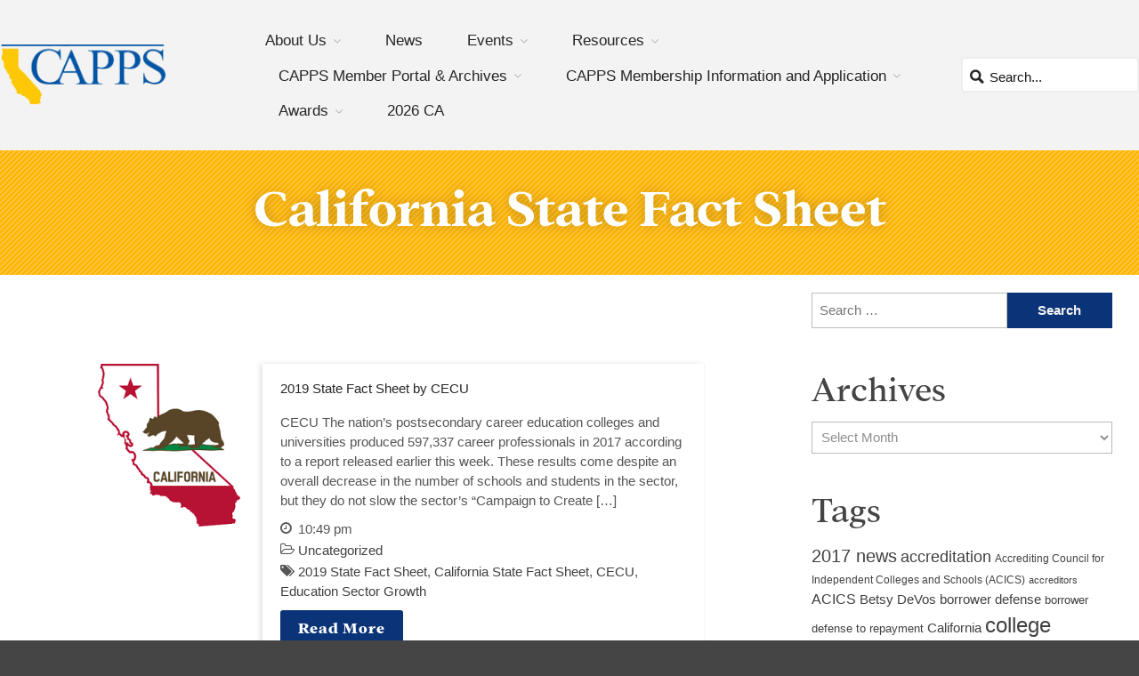

--- FILE ---
content_type: text/html; charset=UTF-8
request_url: https://cappsonline.org/tag/california-state-fact-sheet/
body_size: 21605
content:
<!DOCTYPE html>
<html lang="en-US">
<head>
	<meta charset="UTF-8">
	<meta name="viewport" content="initial-scale=1,maximum-scale=5,user-scalable=yes">
	<title>Tag: California State Fact Sheet - CAPPS</title>
	<style>img:is([sizes="auto" i], [sizes^="auto," i]) { contain-intrinsic-size: 3000px 1500px }</style>
	
<!-- The SEO Framework by Sybre Waaijer -->
<meta name="robots" content="max-snippet:-1,max-image-preview:standard,max-video-preview:-1" />
<link rel="canonical" href="https://cappsonline.org/tag/california-state-fact-sheet/" />
<meta name="theme-color" content="#93c23c" />
<meta property="og:type" content="website" />
<meta property="og:locale" content="en_US" />
<meta property="og:site_name" content="CAPPS" />
<meta property="og:title" content="Tag: California State Fact Sheet" />
<meta property="og:url" content="https://cappsonline.org/tag/california-state-fact-sheet/" />
<meta property="og:image" content="https://cappsonline.org/wp-content/uploads/2021/10/111621-capps-university-students-attending-lecture-on-campus-1.jpg" />
<meta property="og:image:width" content="1920" />
<meta property="og:image:height" content="1088" />
<meta property="og:image:alt" content="University Students Attending Lecture On Campus" />
<meta name="twitter:card" content="summary_large_image" />
<meta name="twitter:title" content="Tag: California State Fact Sheet" />
<meta name="twitter:image" content="https://cappsonline.org/wp-content/uploads/2021/10/111621-capps-university-students-attending-lecture-on-campus-1.jpg" />
<meta name="twitter:image:alt" content="University Students Attending Lecture On Campus" />
<script type="application/ld+json">{"@context":"https://schema.org","@graph":[{"@type":"WebSite","@id":"https://cappsonline.org/#/schema/WebSite","url":"https://cappsonline.org/","name":"CAPPS","description":"California Association of Postsecondary Schools","inLanguage":"en-US","potentialAction":{"@type":"SearchAction","target":{"@type":"EntryPoint","urlTemplate":"https://cappsonline.org/search/{search_term_string}/"},"query-input":"required name=search_term_string"},"publisher":{"@type":"Organization","@id":"https://cappsonline.org/#/schema/Organization","name":"CAPPS","url":"https://cappsonline.org/","logo":{"@type":"ImageObject","url":"https://cappsonline.org/wp-content/uploads/2017/05/cropped-CAPPS-Logo-1.gif","contentUrl":"https://cappsonline.org/wp-content/uploads/2017/05/cropped-CAPPS-Logo-1.gif","width":512,"height":512}}},{"@type":"CollectionPage","@id":"https://cappsonline.org/tag/california-state-fact-sheet/","url":"https://cappsonline.org/tag/california-state-fact-sheet/","name":"Tag: California State Fact Sheet - CAPPS","inLanguage":"en-US","isPartOf":{"@id":"https://cappsonline.org/#/schema/WebSite"},"breadcrumb":{"@type":"BreadcrumbList","@id":"https://cappsonline.org/#/schema/BreadcrumbList","itemListElement":[{"@type":"ListItem","position":1,"item":"https://cappsonline.org/","name":"CAPPS"},{"@type":"ListItem","position":2,"name":"Tag: California State Fact Sheet"}]}}]}</script>
<!-- / The SEO Framework by Sybre Waaijer | 5.25ms meta | 1.19ms boot -->

<link rel="alternate" type="application/rss+xml" title="CAPPS &raquo; Feed" href="https://cappsonline.org/feed/" />
<link rel="alternate" type="application/rss+xml" title="CAPPS &raquo; Comments Feed" href="https://cappsonline.org/comments/feed/" />
<link rel="alternate" type="application/rss+xml" title="CAPPS &raquo; California State Fact Sheet Tag Feed" href="https://cappsonline.org/tag/california-state-fact-sheet/feed/" />
<script type="text/javascript">
/* <![CDATA[ */
window._wpemojiSettings = {"baseUrl":"https:\/\/s.w.org\/images\/core\/emoji\/15.0.3\/72x72\/","ext":".png","svgUrl":"https:\/\/s.w.org\/images\/core\/emoji\/15.0.3\/svg\/","svgExt":".svg","source":{"concatemoji":"https:\/\/cappsonline.org\/wp-includes\/js\/wp-emoji-release.min.js?ver=6.7.4"}};
/*! This file is auto-generated */
!function(i,n){var o,s,e;function c(e){try{var t={supportTests:e,timestamp:(new Date).valueOf()};sessionStorage.setItem(o,JSON.stringify(t))}catch(e){}}function p(e,t,n){e.clearRect(0,0,e.canvas.width,e.canvas.height),e.fillText(t,0,0);var t=new Uint32Array(e.getImageData(0,0,e.canvas.width,e.canvas.height).data),r=(e.clearRect(0,0,e.canvas.width,e.canvas.height),e.fillText(n,0,0),new Uint32Array(e.getImageData(0,0,e.canvas.width,e.canvas.height).data));return t.every(function(e,t){return e===r[t]})}function u(e,t,n){switch(t){case"flag":return n(e,"\ud83c\udff3\ufe0f\u200d\u26a7\ufe0f","\ud83c\udff3\ufe0f\u200b\u26a7\ufe0f")?!1:!n(e,"\ud83c\uddfa\ud83c\uddf3","\ud83c\uddfa\u200b\ud83c\uddf3")&&!n(e,"\ud83c\udff4\udb40\udc67\udb40\udc62\udb40\udc65\udb40\udc6e\udb40\udc67\udb40\udc7f","\ud83c\udff4\u200b\udb40\udc67\u200b\udb40\udc62\u200b\udb40\udc65\u200b\udb40\udc6e\u200b\udb40\udc67\u200b\udb40\udc7f");case"emoji":return!n(e,"\ud83d\udc26\u200d\u2b1b","\ud83d\udc26\u200b\u2b1b")}return!1}function f(e,t,n){var r="undefined"!=typeof WorkerGlobalScope&&self instanceof WorkerGlobalScope?new OffscreenCanvas(300,150):i.createElement("canvas"),a=r.getContext("2d",{willReadFrequently:!0}),o=(a.textBaseline="top",a.font="600 32px Arial",{});return e.forEach(function(e){o[e]=t(a,e,n)}),o}function t(e){var t=i.createElement("script");t.src=e,t.defer=!0,i.head.appendChild(t)}"undefined"!=typeof Promise&&(o="wpEmojiSettingsSupports",s=["flag","emoji"],n.supports={everything:!0,everythingExceptFlag:!0},e=new Promise(function(e){i.addEventListener("DOMContentLoaded",e,{once:!0})}),new Promise(function(t){var n=function(){try{var e=JSON.parse(sessionStorage.getItem(o));if("object"==typeof e&&"number"==typeof e.timestamp&&(new Date).valueOf()<e.timestamp+604800&&"object"==typeof e.supportTests)return e.supportTests}catch(e){}return null}();if(!n){if("undefined"!=typeof Worker&&"undefined"!=typeof OffscreenCanvas&&"undefined"!=typeof URL&&URL.createObjectURL&&"undefined"!=typeof Blob)try{var e="postMessage("+f.toString()+"("+[JSON.stringify(s),u.toString(),p.toString()].join(",")+"));",r=new Blob([e],{type:"text/javascript"}),a=new Worker(URL.createObjectURL(r),{name:"wpTestEmojiSupports"});return void(a.onmessage=function(e){c(n=e.data),a.terminate(),t(n)})}catch(e){}c(n=f(s,u,p))}t(n)}).then(function(e){for(var t in e)n.supports[t]=e[t],n.supports.everything=n.supports.everything&&n.supports[t],"flag"!==t&&(n.supports.everythingExceptFlag=n.supports.everythingExceptFlag&&n.supports[t]);n.supports.everythingExceptFlag=n.supports.everythingExceptFlag&&!n.supports.flag,n.DOMReady=!1,n.readyCallback=function(){n.DOMReady=!0}}).then(function(){return e}).then(function(){var e;n.supports.everything||(n.readyCallback(),(e=n.source||{}).concatemoji?t(e.concatemoji):e.wpemoji&&e.twemoji&&(t(e.twemoji),t(e.wpemoji)))}))}((window,document),window._wpemojiSettings);
/* ]]> */
</script>
			<style>
			#wp-admin-bar-layers-edit-layout .ab-icon:before{
				font-family: "layers-interface" !important;
				content: "\e62f" !important;
				font-size: 16px !important;
			}
			</style>
		<style id='wp-emoji-styles-inline-css' type='text/css'>

	img.wp-smiley, img.emoji {
		display: inline !important;
		border: none !important;
		box-shadow: none !important;
		height: 1em !important;
		width: 1em !important;
		margin: 0 0.07em !important;
		vertical-align: -0.1em !important;
		background: none !important;
		padding: 0 !important;
	}
</style>
<link rel='stylesheet' id='wp-block-library-css' href='https://cappsonline.org/wp-includes/css/dist/block-library/style.min.css?ver=6.7.4' type='text/css' media='all' />
<style id='pdfemb-pdf-embedder-viewer-style-inline-css' type='text/css'>
.wp-block-pdfemb-pdf-embedder-viewer{max-width:none}

</style>
<style id='classic-theme-styles-inline-css' type='text/css'>
/*! This file is auto-generated */
.wp-block-button__link{color:#fff;background-color:#32373c;border-radius:9999px;box-shadow:none;text-decoration:none;padding:calc(.667em + 2px) calc(1.333em + 2px);font-size:1.125em}.wp-block-file__button{background:#32373c;color:#fff;text-decoration:none}
</style>
<style id='global-styles-inline-css' type='text/css'>
:root{--wp--preset--aspect-ratio--square: 1;--wp--preset--aspect-ratio--4-3: 4/3;--wp--preset--aspect-ratio--3-4: 3/4;--wp--preset--aspect-ratio--3-2: 3/2;--wp--preset--aspect-ratio--2-3: 2/3;--wp--preset--aspect-ratio--16-9: 16/9;--wp--preset--aspect-ratio--9-16: 9/16;--wp--preset--color--black: #000000;--wp--preset--color--cyan-bluish-gray: #abb8c3;--wp--preset--color--white: #ffffff;--wp--preset--color--pale-pink: #f78da7;--wp--preset--color--vivid-red: #cf2e2e;--wp--preset--color--luminous-vivid-orange: #ff6900;--wp--preset--color--luminous-vivid-amber: #fcb900;--wp--preset--color--light-green-cyan: #7bdcb5;--wp--preset--color--vivid-green-cyan: #00d084;--wp--preset--color--pale-cyan-blue: #8ed1fc;--wp--preset--color--vivid-cyan-blue: #0693e3;--wp--preset--color--vivid-purple: #9b51e0;--wp--preset--gradient--vivid-cyan-blue-to-vivid-purple: linear-gradient(135deg,rgba(6,147,227,1) 0%,rgb(155,81,224) 100%);--wp--preset--gradient--light-green-cyan-to-vivid-green-cyan: linear-gradient(135deg,rgb(122,220,180) 0%,rgb(0,208,130) 100%);--wp--preset--gradient--luminous-vivid-amber-to-luminous-vivid-orange: linear-gradient(135deg,rgba(252,185,0,1) 0%,rgba(255,105,0,1) 100%);--wp--preset--gradient--luminous-vivid-orange-to-vivid-red: linear-gradient(135deg,rgba(255,105,0,1) 0%,rgb(207,46,46) 100%);--wp--preset--gradient--very-light-gray-to-cyan-bluish-gray: linear-gradient(135deg,rgb(238,238,238) 0%,rgb(169,184,195) 100%);--wp--preset--gradient--cool-to-warm-spectrum: linear-gradient(135deg,rgb(74,234,220) 0%,rgb(151,120,209) 20%,rgb(207,42,186) 40%,rgb(238,44,130) 60%,rgb(251,105,98) 80%,rgb(254,248,76) 100%);--wp--preset--gradient--blush-light-purple: linear-gradient(135deg,rgb(255,206,236) 0%,rgb(152,150,240) 100%);--wp--preset--gradient--blush-bordeaux: linear-gradient(135deg,rgb(254,205,165) 0%,rgb(254,45,45) 50%,rgb(107,0,62) 100%);--wp--preset--gradient--luminous-dusk: linear-gradient(135deg,rgb(255,203,112) 0%,rgb(199,81,192) 50%,rgb(65,88,208) 100%);--wp--preset--gradient--pale-ocean: linear-gradient(135deg,rgb(255,245,203) 0%,rgb(182,227,212) 50%,rgb(51,167,181) 100%);--wp--preset--gradient--electric-grass: linear-gradient(135deg,rgb(202,248,128) 0%,rgb(113,206,126) 100%);--wp--preset--gradient--midnight: linear-gradient(135deg,rgb(2,3,129) 0%,rgb(40,116,252) 100%);--wp--preset--font-size--small: 13px;--wp--preset--font-size--medium: 20px;--wp--preset--font-size--large: 36px;--wp--preset--font-size--x-large: 42px;--wp--preset--spacing--20: 0.44rem;--wp--preset--spacing--30: 0.67rem;--wp--preset--spacing--40: 1rem;--wp--preset--spacing--50: 1.5rem;--wp--preset--spacing--60: 2.25rem;--wp--preset--spacing--70: 3.38rem;--wp--preset--spacing--80: 5.06rem;--wp--preset--shadow--natural: 6px 6px 9px rgba(0, 0, 0, 0.2);--wp--preset--shadow--deep: 12px 12px 50px rgba(0, 0, 0, 0.4);--wp--preset--shadow--sharp: 6px 6px 0px rgba(0, 0, 0, 0.2);--wp--preset--shadow--outlined: 6px 6px 0px -3px rgba(255, 255, 255, 1), 6px 6px rgba(0, 0, 0, 1);--wp--preset--shadow--crisp: 6px 6px 0px rgba(0, 0, 0, 1);}:where(.is-layout-flex){gap: 0.5em;}:where(.is-layout-grid){gap: 0.5em;}body .is-layout-flex{display: flex;}.is-layout-flex{flex-wrap: wrap;align-items: center;}.is-layout-flex > :is(*, div){margin: 0;}body .is-layout-grid{display: grid;}.is-layout-grid > :is(*, div){margin: 0;}:where(.wp-block-columns.is-layout-flex){gap: 2em;}:where(.wp-block-columns.is-layout-grid){gap: 2em;}:where(.wp-block-post-template.is-layout-flex){gap: 1.25em;}:where(.wp-block-post-template.is-layout-grid){gap: 1.25em;}.has-black-color{color: var(--wp--preset--color--black) !important;}.has-cyan-bluish-gray-color{color: var(--wp--preset--color--cyan-bluish-gray) !important;}.has-white-color{color: var(--wp--preset--color--white) !important;}.has-pale-pink-color{color: var(--wp--preset--color--pale-pink) !important;}.has-vivid-red-color{color: var(--wp--preset--color--vivid-red) !important;}.has-luminous-vivid-orange-color{color: var(--wp--preset--color--luminous-vivid-orange) !important;}.has-luminous-vivid-amber-color{color: var(--wp--preset--color--luminous-vivid-amber) !important;}.has-light-green-cyan-color{color: var(--wp--preset--color--light-green-cyan) !important;}.has-vivid-green-cyan-color{color: var(--wp--preset--color--vivid-green-cyan) !important;}.has-pale-cyan-blue-color{color: var(--wp--preset--color--pale-cyan-blue) !important;}.has-vivid-cyan-blue-color{color: var(--wp--preset--color--vivid-cyan-blue) !important;}.has-vivid-purple-color{color: var(--wp--preset--color--vivid-purple) !important;}.has-black-background-color{background-color: var(--wp--preset--color--black) !important;}.has-cyan-bluish-gray-background-color{background-color: var(--wp--preset--color--cyan-bluish-gray) !important;}.has-white-background-color{background-color: var(--wp--preset--color--white) !important;}.has-pale-pink-background-color{background-color: var(--wp--preset--color--pale-pink) !important;}.has-vivid-red-background-color{background-color: var(--wp--preset--color--vivid-red) !important;}.has-luminous-vivid-orange-background-color{background-color: var(--wp--preset--color--luminous-vivid-orange) !important;}.has-luminous-vivid-amber-background-color{background-color: var(--wp--preset--color--luminous-vivid-amber) !important;}.has-light-green-cyan-background-color{background-color: var(--wp--preset--color--light-green-cyan) !important;}.has-vivid-green-cyan-background-color{background-color: var(--wp--preset--color--vivid-green-cyan) !important;}.has-pale-cyan-blue-background-color{background-color: var(--wp--preset--color--pale-cyan-blue) !important;}.has-vivid-cyan-blue-background-color{background-color: var(--wp--preset--color--vivid-cyan-blue) !important;}.has-vivid-purple-background-color{background-color: var(--wp--preset--color--vivid-purple) !important;}.has-black-border-color{border-color: var(--wp--preset--color--black) !important;}.has-cyan-bluish-gray-border-color{border-color: var(--wp--preset--color--cyan-bluish-gray) !important;}.has-white-border-color{border-color: var(--wp--preset--color--white) !important;}.has-pale-pink-border-color{border-color: var(--wp--preset--color--pale-pink) !important;}.has-vivid-red-border-color{border-color: var(--wp--preset--color--vivid-red) !important;}.has-luminous-vivid-orange-border-color{border-color: var(--wp--preset--color--luminous-vivid-orange) !important;}.has-luminous-vivid-amber-border-color{border-color: var(--wp--preset--color--luminous-vivid-amber) !important;}.has-light-green-cyan-border-color{border-color: var(--wp--preset--color--light-green-cyan) !important;}.has-vivid-green-cyan-border-color{border-color: var(--wp--preset--color--vivid-green-cyan) !important;}.has-pale-cyan-blue-border-color{border-color: var(--wp--preset--color--pale-cyan-blue) !important;}.has-vivid-cyan-blue-border-color{border-color: var(--wp--preset--color--vivid-cyan-blue) !important;}.has-vivid-purple-border-color{border-color: var(--wp--preset--color--vivid-purple) !important;}.has-vivid-cyan-blue-to-vivid-purple-gradient-background{background: var(--wp--preset--gradient--vivid-cyan-blue-to-vivid-purple) !important;}.has-light-green-cyan-to-vivid-green-cyan-gradient-background{background: var(--wp--preset--gradient--light-green-cyan-to-vivid-green-cyan) !important;}.has-luminous-vivid-amber-to-luminous-vivid-orange-gradient-background{background: var(--wp--preset--gradient--luminous-vivid-amber-to-luminous-vivid-orange) !important;}.has-luminous-vivid-orange-to-vivid-red-gradient-background{background: var(--wp--preset--gradient--luminous-vivid-orange-to-vivid-red) !important;}.has-very-light-gray-to-cyan-bluish-gray-gradient-background{background: var(--wp--preset--gradient--very-light-gray-to-cyan-bluish-gray) !important;}.has-cool-to-warm-spectrum-gradient-background{background: var(--wp--preset--gradient--cool-to-warm-spectrum) !important;}.has-blush-light-purple-gradient-background{background: var(--wp--preset--gradient--blush-light-purple) !important;}.has-blush-bordeaux-gradient-background{background: var(--wp--preset--gradient--blush-bordeaux) !important;}.has-luminous-dusk-gradient-background{background: var(--wp--preset--gradient--luminous-dusk) !important;}.has-pale-ocean-gradient-background{background: var(--wp--preset--gradient--pale-ocean) !important;}.has-electric-grass-gradient-background{background: var(--wp--preset--gradient--electric-grass) !important;}.has-midnight-gradient-background{background: var(--wp--preset--gradient--midnight) !important;}.has-small-font-size{font-size: var(--wp--preset--font-size--small) !important;}.has-medium-font-size{font-size: var(--wp--preset--font-size--medium) !important;}.has-large-font-size{font-size: var(--wp--preset--font-size--large) !important;}.has-x-large-font-size{font-size: var(--wp--preset--font-size--x-large) !important;}
:where(.wp-block-post-template.is-layout-flex){gap: 1.25em;}:where(.wp-block-post-template.is-layout-grid){gap: 1.25em;}
:where(.wp-block-columns.is-layout-flex){gap: 2em;}:where(.wp-block-columns.is-layout-grid){gap: 2em;}
:root :where(.wp-block-pullquote){font-size: 1.5em;line-height: 1.6;}
</style>
<link rel='stylesheet' id='tp-event-countdown-css-css' href='https://cappsonline.org/wp-content/plugins/tp-event/inc/libraries//countdown/css/jquery.countdown.css?ver=6.7.4' type='text/css' media='all' />
<link rel='stylesheet' id='tp-event-owl-carousel-css-css' href='https://cappsonline.org/wp-content/plugins/tp-event/inc/libraries//owl-carousel/css/owl.carousel.css?ver=6.7.4' type='text/css' media='all' />
<link rel='stylesheet' id='tp-event-magnific-popup-css-css' href='https://cappsonline.org/wp-content/plugins/tp-event/inc/libraries//magnific-popup/css/magnific-popup.css?ver=6.7.4' type='text/css' media='all' />
<link rel='stylesheet' id='tp-event-fronted-css-css' href='https://cappsonline.org/wp-content/plugins/tp-event/assets/css/frontend/events.css?ver=6.7.4' type='text/css' media='all' />
<link rel='stylesheet' id='wp-date-remover-css' href='https://cappsonline.org/wp-content/plugins/wp-date-remover/public/css/wp-date-remover-public.css?ver=1.0.0' type='text/css' media='all' />
<link rel='stylesheet' id='layers-framework-css' href='https://cappsonline.org/wp-content/themes/layerswp/assets/css/framework.css?ver=2.0.10' type='text/css' media='all' />
<link rel='stylesheet' id='layers-components-css' href='https://cappsonline.org/wp-content/themes/layerswp/assets/css/components.css?ver=2.0.10' type='text/css' media='all' />
<link rel='stylesheet' id='layers-responsive-css' href='https://cappsonline.org/wp-content/themes/layerswp/assets/css/responsive.css?ver=2.0.10' type='text/css' media='all' />
<link rel='stylesheet' id='layers-icon-fonts-css' href='https://cappsonline.org/wp-content/themes/layerswp/assets/css/layers-icons.css?ver=2.0.10' type='text/css' media='all' />
<link rel='stylesheet' id='azula_api_icons-css' href='https://cappsonline.org/wp-content/themes/azula/azula-api/assets/css/icons.css?ver=6.7.4' type='text/css' media='all' />
<link rel='stylesheet' id='azula_theme-css' href='https://cappsonline.org/wp-content/themes/azula/assets/css/frontend.css?ver=6.7.4' type='text/css' media='all' />
<link rel='stylesheet' id='layers-slider-css' href='https://cappsonline.org/wp-content/themes/layerswp/core/widgets/css/swiper.css?ver=2.0.10' type='text/css' media='all' />
<link rel='stylesheet' id='layers-pro-pro-css' href='https://cappsonline.org/wp-content/plugins/azula-custom/assets/css/azula-custom-plugin.css?ver=1.6.6#deferload' type='text/css' media='all' />
<link rel='stylesheet' id='layers-pro-azula-custom-css-css' href='https://cappsonline.org/wp-content/plugins/azula-custom/assets/css/azula-custom.css?ver=1.6.6#deferload' type='text/css' media='all' />
<link rel='stylesheet' id='layers-pro-animate-css-css' href='https://cappsonline.org/wp-content/plugins/azula-custom/assets/css/animate.css?ver=1.6.6#deferload' type='text/css' media='all' />
<link rel='stylesheet' id='layers-pro-fa-css-css' href='https://cappsonline.org/wp-content/plugins/azula-custom/assets/fonts/font-awesome/css/all.min.css?ver=1.6.6#deferload' type='text/css' media='all' />
<link rel='stylesheet' id='layers-pro-fab-css-css' href='https://cappsonline.org/wp-content/plugins/azula-custom/assets/fonts/font-awesome/css/brands.min.css?ver=1.6.6#deferload' type='text/css' media='all' />
<link rel='stylesheet' id='layers-pro-azula-sticky-nav-css-css' href='https://cappsonline.org/wp-content/plugins/azula-custom/assets/css/azula-sticky-nav.css?ver=1.6.6#deferload' type='text/css' media='all' />
<link rel='stylesheet' id='layers-font-awesome-css' href='https://cappsonline.org/wp-content/themes/layerswp/core/assets/plugins/font-awesome/font-awesome.min.css?ver=2.0.10' type='text/css' media='all' />
<link rel='stylesheet' id='layers-style-css' href='https://cappsonline.org/wp-content/themes/azula/style.css?ver=2.0.10' type='text/css' media='all' />
<script type="text/javascript" src="https://cappsonline.org/wp-includes/js/tinymce/tinymce.min.js?ver=49110-20201110" id="wp-tinymce-root-js"></script>
<script type="text/javascript" src="https://cappsonline.org/wp-includes/js/tinymce/plugins/compat3x/plugin.min.js?ver=49110-20201110" id="wp-tinymce-js"></script>
<script type="text/javascript" src="https://cappsonline.org/wp-includes/js/jquery/jquery.min.js?ver=3.7.1" id="jquery-core-js"></script>
<script type="text/javascript" src="https://cappsonline.org/wp-includes/js/jquery/jquery-migrate.min.js?ver=3.4.1" id="jquery-migrate-js"></script>
<script type="text/javascript" src="https://cappsonline.org/wp-content/plugins/wp-date-remover/public/js/wp-date-remover-public.js?ver=1.0.0" id="wp-date-remover-js"></script>
<script type="text/javascript" src="https://cappsonline.org/wp-content/themes/layerswp/assets/js/plugins.js?ver=2.0.10" id="layers-plugins-js"></script>
<script type="text/javascript" id="layers-framework-js-extra">
/* <![CDATA[ */
var layers_script_settings = {"header_sticky_breakpoint":"270"};
/* ]]> */
</script>
<script type="text/javascript" src="https://cappsonline.org/wp-content/themes/layerswp/assets/js/layers.framework.js?ver=2.0.10" id="layers-framework-js"></script>
<script type="text/javascript" src="https://cappsonline.org/wp-content/themes/azula/azula-api/assets/js-min/frontend.js?ver=6.7.4" id="azula_api-js"></script>
<script type="text/javascript" src="https://cappsonline.org/wp-content/themes/azula/assets/js-min/frontend.js?ver=6.7.4" id="azula_theme-js"></script>
<script type="text/javascript" src="https://cappsonline.org/wp-content/plugins/azula-custom/assets/js/smooth-state.min.js?ver=1.6.6" id="layers-pro-smoothstate-js-js"></script>
<script type="text/javascript" src="https://cappsonline.org/wp-content/themes/layerswp/core/widgets/js/swiper.js?ver=2.0.10" id="layers-slider-js-js"></script>
<script type="text/javascript" src="https://cappsonline.org/wp-content/plugins/azula-custom/assets/js/azula-custom-plugin.js?ver=1.6.6#deferload" id="layers-pro-frontend-js"></script>
<script type="text/javascript" src="https://cappsonline.org/wp-content/plugins/azula-custom/assets/js/jquery-stellar.js?ver=1.6.6#deferload" id="layers-pro-stellar-js"></script>
<script type="text/javascript" src="https://cappsonline.org/wp-content/plugins/azula-custom/assets/js/swiper.js?ver=2.0.9#deferload" id="layers-pro-azula-custom-swiper-js-js"></script>
<script type="text/javascript" src="https://cappsonline.org/wp-content/plugins/azula-custom/assets/js/azula-custom.js?ver=1.6.6" id="layers-pro-azula-custom-js-js"></script>
<script type="text/javascript" src="https://cappsonline.org/wp-content/plugins/azula-custom/assets/js/jquery-match-height.min.js?ver=1.6.6#deferload" id="layers-pro-match-height-js-js"></script>
<script type="text/javascript" src="https://cappsonline.org/wp-content/plugins/azula-custom/assets/js/azula-sticky-nav.js?ver=1.6.6#deferload" id="layers-pro-azula-sticky-nav-js-js"></script>
<script type="text/javascript" src="https://cappsonline.org/wp-content/plugins/azula-custom/assets/js/scroll.enterance.min.js?ver=1.6.6#deferload" id="layers-pro-animate-it-js-js"></script>
<style id="azula-dynamic-css" type="text/css">#azula-mobile-header{background-color: #fff;}#azula-mobile-header .navigation-icon, #azula-mobile-header .navigation-icon:before, #azula-mobile-header .navigation-icon:after {background-color: #111111}#azula-mobile-sidebar .menu .menu-item a:active, #azula-mobile-sidebar .shopping-cart-sidebar:hover, body.no-touch #azula-mobile-sidebar .menu .menu-item a:hover, #azula-mobile-sidebar {background-color: #0b3377}#azula-mobile-sidebar .menu .menu-item, #azula-mobile-sidebar-close-button {background-color: #0d3d8e}#azula-mobile-sidebar .menu .menu-item.menu-open > a, #azula-mobile-sidebar-close-button:hover {background-color: #004caa}#azula-mobile-sidebar .menu .submenu {border-left-color: #004caa}body.mobile-sidebar-alert #azula-mobile-header .toggle-mobile-sidebar .alert {background-color: #000000}#wrapper-content {background-color: #FFFFFF;background-repeat: no-repeat;background-position: center;}.button, .button:hover {background-color: #0073AA;border-color: #0073AA;color: #333333;}.invert .button, .invert .button:hover {background-color: #0073AA;border-color: #0073AA;color: #333333;}#copyright {background-repeat: no-repeat;background-position: center;}#footer {background-repeat: no-repeat;background-position: center;}#header {background-repeat: no-repeat;background-position: center;}.story a:not(.button) { color: #0073AA; border-bottom-color: #11b2ff; }.story a:not(.button):hover { color: #11b2ff; border-bottom-color: #11b2ff; }</style><link rel="https://api.w.org/" href="https://cappsonline.org/wp-json/" /><link rel="alternate" title="JSON" type="application/json" href="https://cappsonline.org/wp-json/wp/v2/tags/1457" /><!-- Global site tag (gtag.js) - Google Analytics -->
<script async src="https://www.googletagmanager.com/gtag/js?id=G-7B9WLNHRXX"></script>
<script>
  window.dataLayer = window.dataLayer || [];
  function gtag(){dataLayer.push(arguments);}
  gtag('js', new Date());

  gtag('config', 'G-7B9WLNHRXX');
</script><style type="text/css" id="layers-inline-styles-header">

 .header-site.invert .nav-horizontal > ul > li > a, .header-site .nav-horizontal > ul > li > a, .header-search a { border-radius: 4px;} 

 input[type="button"], input[type="submit"], button, .button, .form-submit input[type="submit"] { border-width: 0px;border-radius: 4px;} 

 .invert input[type="button"], .invert input[type="submit"], .invert button, .invert .button, .invert .form-submit input[type="submit"] { border-width: 0px;border-radius: 0px;} 

 .header-site, .header-site.header-sticky { background-color: #F3F3F3;} 

.footer-site {background-color: #2b2b2b;}

.sidebar .well {background-color: #FFFFFF;}</style>			<meta property="og:title" content="Tag: California State Fact Sheet - CAPPS" />
			<meta property="og:description" content="California Association of Postsecondary Schools" />
			<meta property="og:type" content="website" />
			<meta property="og:url" content="" />
					<link rel="icon" href="https://cappsonline.org/wp-content/uploads/2017/05/cropped-CAPPS-Logo-1-32x32.gif" sizes="32x32" />
<link rel="icon" href="https://cappsonline.org/wp-content/uploads/2017/05/cropped-CAPPS-Logo-1-192x192.gif" sizes="192x192" />
<link rel="apple-touch-icon" href="https://cappsonline.org/wp-content/uploads/2017/05/cropped-CAPPS-Logo-1-180x180.gif" />
<meta name="msapplication-TileImage" content="https://cappsonline.org/wp-content/uploads/2017/05/cropped-CAPPS-Logo-1-270x270.gif" />
		<style type="text/css" id="wp-custom-css">
			#wrapper-content,
.content-main{
	min-height: 60vh
}

.home-slider .image-container  img{
	width: auto;
	max-height: 400px;
}

@media screen and (max-width:800px){
	.home-slider .image-container  img{
		width: auto;
		max-height: 200px;
	}	
}

@media screen and (max-width:800px){
	
}

/* Award Recip */

.award-recip .media-body{
	font-size: 4rem;
	text-align: center;
}

.award-recip .media .heading{
	font-size: 4rem;
	text-align: center;
}

.award-recip .media .button{
	font-size: 2.5rem;
	text-align: center;
	background-color: #fdc706;
}

/* Allied Member Posts */

.allied-members{
	background: linear-gradient(
		180deg,
		rgba(11,51,119,1) 70%,
		rgba(8,35,82,1)
	)
}

.allied-members .section-title .heading{
	color: #fff;
	font-size: 5rem;
}

.allied-members .thumbnail{
	background-color: #f5f5f5;
	border: solid 1px #ddd;
	border-top: solid 1px #eee;
	border-right: solid 1px #eee;
	border-radius: 5px;
}

.allied-members .thumbnail-media,
.allied-members .thumbnail-body{
	display: inline-block !important;
	float: left !important;
	clear: none !important;
}

.allied-members .thumbnail-media{
	width: 20%;
	min-height: 200px !important;
	background-color: #fff !important;
	display: inline-block !important;
	height: 100% !important;
	vertical-align: middle;
	text-align: center;
	display: table-cell;
}

.allied-members 
.thumbnail-media img{
	width: 200px;
	max-width: 100%;
	max-height: 100%;
	display: block;
	margin: 0 auto;
}

.frame{  
	width: 250px;
	height: 200px;
	border: 1px solid black;
}   

img{}

.allied-members .thumbnail-body{
	width: 80%;
}



/* General */

h1,h2,h3,h4,h5{
	font-family: 
		'Addington',
		'Times New Roman',
		serif;
	font-weight: 800;
	line-height: 100%;
}

/* content-main */

.content-main{
	position: relative;
	z-index: 0;
	top: 0;
	max-width: 1400px;	
	padding: 50px 0;
	padding: 20px;
}

.page-template-default.page .content-main{
	padding: 10px;
}


.content-main:before{
	content: '';
	position: absolute;
	z-index: 0;
	top: 0;
	left: -20rem;
	display: inline-block;
	width: 100%;
	height: 100%;
	background-image: url(https://cappsonline.org/wp-content/plugins/azula-custom/assets/svg/california.svg);
	background-repeat: no-repeat;
	background-size: contain;
	opacity: .06;
	background-attachment: fixed;
}

.content-main h2{
	margin-bottom: 10px;
	color: #003377 !important;
	font-size: 3.5rem;
}

.content-main p{
	margin-bottom: 10px;
	color: #555;
	font-size: 1.7rem;
}

.title{
	position: relative;
	background-color: #ffb606;
	margin: 0;
	padding: 30px;
	text-align: center;
}

.title:after{
	content: '';
	position: absolute;
	z-index: 0;
	top: 0;
	right: 0;
	left: 0;
  width: 100%; 
  height: 100%; 
	filter: invert(1);
	background-image: 
		url("data:image/svg+xml,%3Csvg width='6' height='6' viewBox='0 0 6 6' xmlns='http://www.w3.org/2000/svg'%3E%3Cg fill='%23000000' fill-opacity='.5' fill-rule='evenodd'%3E%3Cpath d='M5 0h1L0 6V5zM6 5v1H5z'/%3E%3C/g%3E%3C/svg%3E");
}

.title h1{
	position: relative;
	z-index: 5;
	color: #fff;
	font-size: 6rem;
	line-height: 100%;
	text-shadow: 
		0 0 15px rgba(0,0,0,.25);
}

/* Buttons */

.button,
input[type="button"]{
	padding: 10px 20px 15px 20px;
	background-color: #0b3377;
	border-radius: 3px;
	color: #fff;
	font-family: 
		'Addington',
		serif;	
	font-size: 2.25rem;	
	font-weight: 900;
	text-align: center;
	line-height: 100%;
	letter-spacing: 1px;	
	transition: .25s;
}

.button:hover,
input[type="button"]:hover,
.button:focus,
input[type="button"]:focus{
	background: #ffb606;
	color: #0b3377;
	transition: .5s;
}

/* Header */

#header .clearfix,
.header-site .logo-container,
.header-site #menu-main-menu,
.header-site .element-1{
	border: solid 0px red;
}

#header .clearfix{
	max-width: 1500px;
	margin: auto;
	padding: 0 !important;
}

.header-site .logo-container{
	display: inline-block;
	float: left;
	max-width: 20%;
	padding-right: 50px;
}

.header-site #menu-main-menu{
	display: inline-block;
	float: left;
	max-width: 100% !important;
}

.header-site #menu-main-menu li{
	min-height: 38px !important;
	vertical-align: middle;
	line-height: 38px !important;
}

.header-site #menu-main-menu li a{
	min-height: 38px !important;
	vertical-align: middle;
	line-height: 38px !important;
}

.header-site #menu-main-menu .sub-menu .menu-item a{
	line-height: 20px !important;
}

.header-site .element-1{
	display: inline-block;
	float: left;
	max-width: 15.9%;
}

/* Header Search */




.element-1 form.search-form{
	margin-left: 0 !important;
}

.element-1 form.search-form input{
	min-height: 40px !important;
}

.element-1 form.search-form input{
	height: auto;
	color: #000;
}

.element-1 form.search-form ::placeholder{
	position: relative;
	top: 2px;
	color: #111 !important;
}


/* General GForm */

.content-main .gform_body{
	padding: 30px;
	background: #fff;
	border-radius: 5px;
	box-shadow: 
		0 10px 20px 0 rgba(0,0,0,.1);
}

/* Footer */

.footer-site,
.footer-site .row{
	padding: 0;
}

.footer-site{
	background-color: #1d6eb6;
	background-color: #003377
}

.footer-site .clearfix{
	padding: 0 !important;
}

.footer-site .column{
	margin: 0 !important;
	max-width: none !Important;
}

.footer-site .column.span-4{
	width: 40%;	
}

.footer-site .column.span-8{
	width: 60%;
}

.footer-site .column.span-8 .layers-masonry-column{
	display: flex;
	align-items: center;
	width: 18%;
	margin: 0 1% !important;
	border: solid 1px #20315f;
	border-radius: 3px;
	transition: 1s;
}



.footer-site .column.span-8 .layers-masonry-column:before{
	transition: 1s;
}

.footer-site .column.span-8 .layers-masonry-column:hover:before,
.footer-site .column.span-8 .layers-masonry-column:focus .fa{
	color: #ffc21f;
	transform: scale(1.2);
	transition: .51s;
}




.footer-site .column.span-8 .layers-masonry-column .heading{
	padding: 20px;
	font-size: 1.75rem;
	text-align: left;
	line-height: 100%;
}

.footer-site .quick-links{
	padding: 50px;
	background-color: #003377 !important;
}

.footer-site .contact{
	background-color: #f3f3f3;
}


.footer-site .column.span-4 .widget{
	padding:  20px;
}

.footer-site .column.span-4 .layers-masonry-column{
	padding: 0 20px;
}

.footer-site .scholar,
.footer-site .donate,
.footer-site .member,
.footer-site .school-member,
.footer-site .events{
	position: relative;
	text-align: center;
	display: flex;
}

.footer-site .scholar:before,
.footer-site .donate:before,
.footer-site .member:before,
.footer-site .school-member:before,
.footer-site .events:before{
	position: relative;
	z-index: 1;
	top: 0;
	right: 0;
	left: 0;
	display: inline-block;
	align-content: center;
	float: left;
	clear: both;
	width: 40px;
	height: 40px;
	color: #fff;
	font-family:
		'Font Awesome 5 Free';
	font-size: 2.5rem;
	font-weight: 900;
	border-right: solid 0px #fff;
	align-items: center ;
}

.footer-site .scholar:before{
	content: '\f501';
}

.footer-site .donate:before{
	content: '\f4b9';
}

.footer-site .member:before{
	content: '\f0c0';
}

.footer-site .school-member:before{
	content: '\f51c';
}

.footer-site .events:before{
	content: '\f073';
}

/* Home */

.home .widget .section-title .heading{
	font-size: 5rem;
}

/* Home Slider */

.home-slider{}

/* Home News */

.home-info .media .heading{
	font-size: 2.5rem;
}

.home-info .media .layers-masonry-column:nth-child(1){
	animation-delay: 2s;
}

.home-info .media .layers-masonry-column:nth-child(2){
	animation-delay: 3s;
}

.home-info .media .layers-masonry-column:nth-child(3){
	animation-delay: 4s;
}

.home-info .media .layers-masonry-column{
	animation: 
		slideInLeft forwards 1s !important;
}




/* Home Info &amp; Mission */

.home-mission{
	position: relative;
	background-attachment: fixed;
}

.home-mission:before{
	content: '';
	position: absolute;
	z-index: -1;
	top: 0;
	left: 0;
	display: inline-block;
	width: 100%;
	height: 100%;
	background-image: linear-gradient(
		0deg,
		rgba(255,255,255,1),
		rgba(255,255,255,.45)
	);
}

.home-mission .section-title .heading{
	font-size: 3rem !important;
	color: #fff;
	display: inline-block;
	line-height: 100% !important;
	padding: 15px;
	background-color: #ffb606;
	background-color:
		rgba(116,179,0,.75);
}

.home-info,
.home-mission{
	opacity: 1;
}
/*
.home-info.in-view{
	animation: slideInUp both .75s;
	animation-delay: 0;
	opacity: 1;
}

.home-mission.in-view{
	animation: slideInUp both .75s;
	animation-delay: .5s;
	opacity: 1;
}
*/

.home-mission .heading{
	color: #000077;
}

.home-mission .excerpt{
	color: #000;
	max-width: 90%;
	margin: 0 15px;
	padding: 0 15px;
	border-left: solid 5px #000077;
}

.home-mission .excerpt p{
	color: #000;
}

/* Home Resources */

.home-resources{
	position: relative;
	z-index: 0;
	overflow: hidden;
}

.home-resources:before{
	content: '';
	position: absolute;
	z-index: 0;
	top: 0;
	left: 0;
	display: inline-block;
	width: 100%;
	height: 100%;
	background-image: linear-gradient(
		0deg,
		rgba(116,179,0,1.75),
		rgba(116,179,0,.25)
	);
	background-attachment: fixed;		
}

.home-resources .section-title{
	position: relative;
	z-index: 10;
	margin-bottom: 50px;
}

.home-resources .section-title .heading{
	color: #000;
	font-size: 5rem !important;
}

.home-resources .section-title .excerpt{
	color: #000;
	line-height: 100%;
	max-width: 500px;
}

.home-resources .list-grid .media,
.home-resources .list-grid .media-body{
	display: block;
	overflow: visible;
	transition: 1s;
}

.home-resources .list-grid .media{
	padding: 50px;
}

.home-resources .list-grid .media:hover{
	background-color: #fff;
	transition: 1s;
}

.home-resources .list-grid .media .heading{
	margin-bottom: 25px;
	font-size: 2.8rem;
	transition: 1s;
}

.home-resources .list-grid .media:hover .heading a,
.home-resources .list-grid .media:hover .heading{
	color: #111;
	transform:
		translateY(-10px)
		scale(1.2);
	transition: 1s;
}

.home-resources .list-grid .media .button:hover{
	color: #000;
	background-color: #fdc706;
}

.home-resources .layers-masonry-column{
	position: relative;
	opacity: 0;
}

.home-resources .in-view.layers-masonry-column:nth-child(1){
	opacity: 0;
	animation: fadeInUp both 1s;
	animation-delay: .25s !important;
}

.home-resources .in-view.layers-masonry-column:nth-child(2){
	opacity: 0;
	animation: fadeInUp both 1s;
	animation-delay: .5s !important;
}

.home-resources .in-view.layers-masonry-column:nth-child(3){
	opacity: 0;
	animation: fadeInUp both 1s;
	animation-delay: .75s !important;
}










.home-resources .layers-masonry-column:before{
	position: relative;
	top: 0;
	right: 0;
	left: 0;
	display: block;
	clear: both;
	width: 100%;
	height: 100%;
	max-height: 9rem;
	color: #fff;
	font-family: 
		'Font Awesome 5 Free';
	font-size: 8rem;
	font-weight: 900;
	text-align: center;
	line-height: 100%;
	transform:
		translateY(50px);
	transition: 1s;
}

.home-resources .layers-masonry-column:nth-child(1):before{
	content: '\f51c';
}

.home-resources .layers-masonry-column:nth-child(2):before{
	content: '\f66f';	
}

.home-resources .layers-masonry-column:nth-child(3):before{
	content: '\f24e';	
}


.home-resources .layers-masonry-column:hover:before{
	transform:
		scale(1.2)
		translateY(-20px);
	transition: 1s;	
}

.home-resources .button{
	background-color: #ffb606;
}

/* Home News */

.home-news{
	background-color: #d7d9d4;
}

.home-news .thumbnail{
	overflow: visible;
	min-height: 350px;
	max-height: none !important;
	overflow: hidden;
	opacity: 1;
}
/*
.home-news .thumbnail.in-view:nth-child(1){
	animation: flipInY both 1s;
	animation-delay: 0;
	opacity: 1;
}

.home-news .thumbnail.in-view:nth-child(2){
	animation: flipInY both 1s;
	animation-delay: .5s;
	opacity: 1;
}

.home-news .thumbnail.in-view:nth-child(3){
	animation: flipInY both 1s;
	animation-delay: .75s;
	opacity: 1;
}
.home-news .thumbnail.in-view:nth-child(4){
	animation: flipInY both 1s;
	animation-delay: 1s;
	opacity: 1;
}
*/
.home-news .thumbnail-media,
.home-news .thumbnail-body{
	display: inline-block;
	float: left;
	overflow: visible;
	height: 100%;
}

.home-news .thumbnail-media{
	width: 25%;
	padding: 10px;
	background-color: #fff;

	box-shadow: 
		1px 2px 5px 0 rgba(0,0,0,.25);
	display: inline-flex;
  align-items: center; 
}

.home-news .thumbnail-body{
	width: 65%;
	background-color: #f5f5f5;
}

.home-news .thumbnail-body .button{
	font-size: 1.7rem;
}

@media screen and (max-width:800px){
	.home-news .thumbnail-media,
	.home-news .thumbnail-body{
		width: 100%;
	}	
	.home-news .thumbnail-media{
		display: block;
		width: 100%;
		height: 125px;
		overflow: hidden;
	}		
	.home-news .thumbnail-media img{
		width: auto;
		max-height: 100px;
	}		
}

/* Sponsorships */

.sponsorship{
	padding: 30px 0;
}

.sponsorship:nth-of-type(odd){
	background: #f7f7f9;
}

.sponsorship:nth-of-type(even){
	background: #fff;
}

.sponsorship:nth-last-of-type(1){
	background: rgba(255,255,255,0);
}

.sponsorship .section-title .heading,
.sponsorship .section-title .excerpt{
	text-align: center;
	margin: auto;
}

.sponsorship .section-title .heading{
	color: #0b3377;
	font-family: 
		'Addington',
		serif;	
	font-size: 5rem;
}

.sponsorship .media{
	padding: 15px;
	border-radius: 5px;
}

.sponsorship:nth-of-type(odd) .media{
	background: #fff;
}

.sponsorship:nth-of-type(even) .media{
	background: #f7f7f9;
}

/* ICEPAC */

.icepac h1{
	
}

.icepac h2{
	font-size: 2.4rem;
	line-height: 100%;
}

/* Allied Member Vendor Showcase */

.allied-member-vendor-showcase{
	padding: 10px 0;
}

.allied-member-vendor-showcase:nth-child(1){
	padding: 50px 0 10px 0;
}

.allied-member-vendor-showcase:nth-last-of-type(1){
	padding: 10px 0 100px 0;
}

/* News Archive */

.blog,
.archive{
	
}

.blog .wrapper-content,
.archive .wrapper-content{
	
}

.blog .wrapper-content .content-main,
.archive .wrapper-content .content-main{
	max-width: none;
	padding-top: 0;
}

.blog .wrapper-content .content-main .span-8,
.archive .wrapper-content .content-main .span-8{
	max-width: none;
	width: 70%;
	background: #fff;
	margin: 0;
	padding: 10rem;
}

@media screen and (max-width:800px){
	.blog .wrapper-content .content-main .span-8,
	.archive .wrapper-content .content-main .span-8{
		width: 100%;
		padding: 1rem;
	}
	.blog .wrapper-content 
	.content-main .span-4,
	.blog .wrapper-content 
	.content-main .span-4 .widget,
	.archive .wrapper-content 
	.content-main .span-4,
	.archive .wrapper-content 
	.content-main .span-4 .widget{
		max-width: none !important;
		width: 100% !important;
	}
}

.r-sidebar{
	width: 30%;
}

.r-sidebar .span-4{
	width: 100% !important;
}

.blog .wrapper-content .content-main .span-4,
.archive .wrapper-content .content-main .span-4{
	position: relative;
	top: 0px !important;
	background: #fff;
	max-width: none;
	width: 30%;	
	height: 100%;
	min-height: 1000px;
	margin: 0;
	float: left;
	background-color: #74b300;
}







.blog .content-main h1.heading,
.archive .content-main h1.heading{
	margin-bottom: 30px;
	font-size: 4.5rem;
	border-bottom: solid 0px #ddd;
}

.svg-container .blog{
	position: absolute;
	left: 0;
	bottom: 0;
	top: -50px;
}

.blog svg,
.archive svg{
	position: absolute;
	top: -10px;
	bottom: 0;
	width: auto;
	height: 100%;
	transform:
		scale(1);
	fill: rgba(255,255,255,.5);
}

.blog .container.content-main.archive.clearfix,
.archive .container.content-main.archive.clearfix{
	padding-bottom: 0;
}

.r-sidebar{
	display: inline-block;
}

.blog .r-sidebar,
.archive .r-sidebar{

}

.blog .r-sidebar .sidebar .widget,
.archive .r-sidebar .sidebar .widget{
	position: relative;
}

.blog .r-sidebar .widget_text,
.archive .r-sidebar .widget_text{
	opacity: 0;
}

.blog .r-sidebar .search-form input[type="search"],
.blog .r-sidebar #archives-dropdown-4,
.archive .r-sidebar .search-form input[type="search"],
.archive .r-sidebar #archives-dropdown-4{
	border: solid 1px #bbb;
}

.blog .r-sidebar .widget_search .section-nav-title,
.blog .r-sidebar .widget_archive .section-nav-title,
.blog .r-sidebar .widget_tag_cloud .section-nav-title,
.archive .widget_search .section-nav-title,
.archive .widget_archive .section-nav-title,
.archive  .widget_tag_cloud .section-nav-title{
	color: #444;
	font-size: 4rem;
}

.blog .r-sidebar .widget_search input,
.archive .r-sidebar .widget_search input{
	height: 40px;
	border-radius: 0;
}

.blog .r-sidebar .widget_search input[type="submit"],
.archive .r-sidebar .widget_search input[type="submit"]{
	background-color: 
		#0b3377 !important;
	border-color: #0b3377;
}




.blog .type-post .post-content,
.archive .type-post .post-content{
	flex-basis: 100%;
	padding: 20px;
	border-right: solid 1px #f5f5f5;
	box-shadow: 
		-3px -0px 5px 0 
		rgba(0,0,0,.1);
}

.blog .type-post .heading,
.archive .type-post .heading{
	line-height: 100%;
}

.blog .post-content h1,
.blog .post-content h2,
.blog .post-content h3,
.blog .post-content h4,
.blog .post-content h5,
.blog .post-content p,
.archive .post-content h1,
.archive .post-content h2,
.archive .post-content h3,
.archive .post-content h4,
.archive .post-content h5,
.archive .post-content p{
	font-family: 
		'Helvetica',
		sans-serif;
	font-size: 1.5rem;
	font-weight: 400;
}

.blog .button,
.archive .button{
	font-size: 1.8rem;
}

/* News Single */

.single-post .wrapper-content{
	background: radial-gradient(
		circle 100rem at center,
		#fff,
		#f0f0f0,
		#ddd
	) !important;
}

.single-post .content-main{
	position: relative;
	z-index: 2;
	padding: 25px 50px;
	background-color:
		rgba(255,255,255,1);
	border: solid 1px #eee;
}

.single-post .wrapper-content:before{
	content: '';
	position: absolute;
	z-index: 0;
	top: 0;
	left: 0;
	display: inline-block;
	width: 100%;
	height: 100%;
	background-color: 
		rgba(11,51,119,.25);
	background-color: 
		rgba(255,194,31,.8);	
}

.single-post .wrapper-content:after{
	content: '';
	position: absolute;
	z-index: 0;
	top: 0;
	left: 0;
	display: inline-block;
	width: 100%;
	height: 100%;
	background-image: url(https://cappsonline.org/wp-content/plugins/azula-custom/assets/svg/california.svg);
	background-repeat: no-repeat;
	background-size: cover;
	background-attachment: fixed;
	transform:
		scale(1.5)
		rotate(0deg);
	opacity: .06;
}

.single-post .content-main:before{
	opacity: 0;
}

/* LPC */

.sow-accordion-panel-content img{
	display: block !important;
	float: left !important;
	clear: both;
	border: solid 3px red;
}

.layers-pro-accordion{
	padding: 30px 0;
}

/* Gravity Forms*/

.post-25479 .story{
	padding: 25px;
	background: #fff ;
	box-shadow: 
		0 10px 20px 0 
		rgba(0,0,0,.25);
}

.gfield_label{
	word-break: break-word;
}

/* Awards Header */

.awards-header{
	position: relative;
	padding: 25px;
}


.awards-header:before{
	content: '';
	position: absolute;
	z-index: 0;
	top: 0;
	left: 0;
	display: inline-block;
	width: 100%;
	height: 100%;
	background-image: radial-gradient(
		circle 800px at center,
		rgba(250,192,36,.7),
		rgba(250,192,36,1)
	) !important;
}

.awards-header .container{
	position: relative;
}

.awards-header .section-title .heading{
	margin-bottom: 50px;
	font-size: 5rem;
	text-align: center;
}

.awards-header .section-title .excerpt{
	position: relative;
	right: 0;
	left: 0;
	width: 100% !important;
	max-width: none;
	margin: auto !important;	
	text-align: center;
}

.awards-header .section-title .excerpt ul{
	display: flex;
  flex-direction: row;
  flex-wrap: wrap;
  width: 100%;
}

.awards-header .section-title .excerpt li{
	position: relative;
  display: flex;
  flex-direction: column;
  flex-basis: 100%;
  flex: 1;	
	margin: .5%;
	min-height: 100px;
	font-size: 2rem;
	list-style-type: none;
}

.awards-header .section-title .excerpt li a{
	display: flex;
  flex-wrap: wrap;
  align-content: center;	
	vertical-align: center;
	width: 100%;
	height: 100%;
	padding: 10px 15px;
	background-color: #003377;
	border: solid 1px #001155;
	box-shadow: 
		0 0 10px 0 
		rgba(255,255,255,0);	
	color: #fff;
	text-align: center;
	line-height: 110%;
	justify-content: center;
}

.awards-header .child_page_list{
	margin: 0 !important;
}



.page-id-6203 .layers-content-widget{
	padding: 20px; 	
}

.page-id-6203 .wrapper-content .layers-content-widget:nth-of-type(odd){
	background-color: #fff;
}

.page-id-6203 .layers-content-widget:nth-of-type(even){
	background-color: 
		rgba(116,179,0,1);
}

.page-id-6203 .layers-content-widget:nth-of-type(even) .heading,
.page-id-6203 .layers-content-widget:nth-of-type(even) .excerpt a{
	color: #fff !important;
}

.page-id-6203 .layers-content-widget:nth-child(2){
	background-color: 
		rgba(255,255,255,1)!important;
}

.page-id-6203 .layers-content-widget .section-title .heading,
.page-id-6203 .layers-content-widget .section-title .excerpt{
	text-align: center;
}

.page-id-6203 .layers-content-widget .section-title .heading{
	font-size: 4rem;
}

.page-id-6203 .layers-content-widget .media .media-image img{
	width: auto;
	height: 200px;
}
.page-id-6203 .layers-content-widget .media .media-body{
	text-align: center;
}

/* Norma Award */

.norma-rec{
	background-image: linear-gradient(
		30deg,
		rgba(116,179,0,.75) 0%,
		rgba(116,179,0,.5) 25%,
		rgba(116,179,0,.4) 50%,
		rgba(116,179,0,.4) 75%,
		rgba(116,179,0,.4) 100%
	);
}

.norma-rec .section-title .heading{
	color: #fff;
	font-size: 4rem;
}

.norma-rec .media{
	padding: 10px;
	border-left: solid 1px #fac024;
}

.norma-rec .media .heading{
	font-size: 4rem;
	color: #111;
}
.norma-rec .media .excerpt{
	color: #fff;
	font-size: 1.8rem;
	font-weight: 300;
	letter-spacing: 1px;
}

/* Award Recipients */

.award-rec{
	background: #fff;
}

.award-rec .section-title .heading{
	color: #fff;
	font-size: 4rem;
}

.award-rec .media{
	padding: 10px;
	border-left: solid 1px #fac024;
}

.award-rec .media .heading{
	font-size: 4rem;
	color: #111;
}

.award-rec .media .excerpt{
	color: #111;
	font-size: 1.8rem;
	font-weight: 300;
	letter-spacing: 1px;
}

/* Board of Directors */

.board-page{
	padding:20px 0 0 0;
}

.board-page:nth-of-type(odd){
 background: #dddddf;
}

.board-page .section-title .heading{
	text-align: center;
	font-size: 4rem;
}

.board-page .thumbnail.span-12{
	position: relative;
	right: 0;
	left: 0;
	max-width: none;
	margin: auto auto;
	display: flex;
	text-align: center;
}

.board-page .thumbnail,
.board-page .thumbnail-media,
.board-page .thumbnail-body{
	
}

.board-page .thumbnail-media,
.board-page .thumbnail-body{
	display: inline-block;
	min-height: 250px;
}


.board-page .thumbnail-media img{
	width: auto;
	min-height: 250px;
}

/* Award Accordion */

.award-accord li a.accordion-button {
	font-family:
		'Addington',
		'Times New Roman',
		serif;
	font-size: 3rem;
	font-weight: 800;
}

/* Contact Page */

.contact-page{
	background: linear-gradient(
		-90deg,
		rgba(255,200,5,.6),
		rgba(255,190,5,1)
	);
	background-image: url(https://cappsonline.org/wp-content/uploads/2021/05/052121-capps-books-in-a-row.jpg);
	padding-bottom: 0;
}

.contact-page .section-title .heading{
	font-size: 6rem !important;
	color: #000044;
	color: #000;
}
.contact-page .layers-masonry-column:nth-child(1){
	background: #1355a1;
	padding: 20px;
}

.contact-page .layers-masonry-column:nth-child(1) p,
.contact-page .layers-masonry-column:nth-child(1) a{
	color: #fff;
	font-size: 2rem;
	font-family: 'Roboto';
}

.contact-page .layers-masonry-column:nth-child(2){
	background: #fff;
	padding: 20px;
}

.contact-page .google-map{
	width: 100%;
	height: 400px;
	margin: 0 0 30px 0;
}

.contact-page .google-map iframe{
	top: 0;
	width: 100%;
	height: 400px;
}

/* Gravity Forms */

.gform_wrapper li{
	margin: 10px 0;
	list-style-type: none;
}

.gform_wrapper li label{
	text-transform: uppercase;
	color: #135591;
	font-size: 1.35rem;
	font-weight: 400 !important;
	letter-spacing: 2px;
}

.gform_wrapper li input{
	border-radius: 2px;
	border: 1px #eee solid;
	background-color: #f0f0f0;
	color: #000;
}
/*
.story ul li{
	content: '' !important;
	display: none !important;
	border: solid red 1px;
}
*/
.story h1,
.story h2,
.story h3,
.story h4,
.story h5{
	padding: 0 15px;
}

.story h3{
	margin-bottom: 0;
	font-size: 4rem;
}

.story h4{
	margin-bottom: 0;
	font-size: 3rem;	
}
/*
.story p{
	padding: 15px;
}
*/
.story strong{
	font-weight: 900;
}

/* List Styles */

.content-main ul{
	margin-bottom: 20px;
}

.content-main ul li ul li:before,
.content-main li:before{
  content: "\2022"; 
  color: #003377;
	font-size: 2rem;
  font-weight: bold;
  display: inline-block;
  width: .75em; 
	line-height: 100%;
	transform: scale(1.61);
}

.content-main ul li{
	position: relative;
	/*left: 30px !important;*/
}

.content-main ul.gform_fields li{
	left: 0 !important;
}

.content-main ul li a{
	border-bottom: dotted 1px blue;
}

ul.nobullets li:before{
	opacity: 0;
}


.smaller{
	margin: 15px 0;
	font-size: .9em !important;	
}





/* WP Blocks */

.wp-block-columns{
	margin: 0 !important;
}

.wp-block-column{
	margin: 5px !important;
	padding: 25px;
	background-color: #fff;
	box-shadow: 
		0 0 15px 0 rgba(0,0,0,.1);
}

.wp-block-columns 
.wp-block-column .wp-block-columns .wp-block-column{
	box-shadow: 
		0 0 0 0 rgba(0,0,0,0);
}

.wp-block-column h3{
	font-size: 3.25rem;
}

.wp-block-column img{
	border-radius: 4px !important;
}






.membership-panel,
.membership-panel .layers-masonry-column{
	position: relative;
	min-height: 300px;
}

.membership-panel .layers-masonry-column:before{
	content: '';
	position: absolute;
	z-index: 0;
	top: 0;
	left: 0;
	display: inline-block;
	width: 100%;
	height: 100%;
}

.membership-panel .layers-masonry-column:nth-child(1):before{
	background-color:
		rgba(0,80,155,.7);
}

.membership-panel .layers-masonry-column:nth-child(2):before{
	background-color:
		rgba(116,179,0,.7);
}

.membership-panel .heading a,
.membership-panel .excerpt{
	color: #fff;
}

.membership-panel .heading{
	color: #fff;
	font-size: 4rem;
}

.membership-panel .excerpt{
	max-width: 500px;
}

.membership-panel .excerpt p{
	font-size: 1.7rem;
}
.membership-panel .button{
	background-color: #ffc21f;
	color: rgba(30,80,155,1);
	color: #333;
}

/* General iFrame */
.story iframe{
	width: auto;
	max-height: 1800px;	
}

@media (max-width: 767px){
	.story iframe{
	width: 100% !important;
	}}

/* Background Texture */

.bg-texture{
	position: relative;
}

.bg-texture:before{
	content: '';
	position: absolute;
	z-index: 11;
	top: 0;
	left: 0;
	display: inline-block;
	width: 100%;
	height: 100%;
	background-image: url(
		"data:image/svg+xml,%3Csvg xmlns='http://www.w3.org/2000/svg' width='4' height='4' viewBox='0 0 4 4'%3E%3Cpath fill='%23000' fill-opacity='0.5' d='M1 3h1v1H1V3zm2-2h1v1H3V1z'%3E%3C/path%3E%3C/svg%3E"
	);	
}

.bg-texture:after{
	content: '';
	position: absolute;
	z-index: 10;
	top: 0;
	left: 0;
	display: inline-block;
	width: 100%;
	height: 100%;
	background-color: #304178;
	background-image: linear-gradient(
		45deg,
		#304179,
		#1454a3
	);	
}

.bg-texture .swiper-wrapper{
	position: relative;
	z-index: 20 !important;
}

.bg-texture .swiper-slide{
	background-color: rgba(0,0,0,0);
}

/* Slide Headers */

.slide-header,
.slide-header .swiper-slide{
	height: 150px !important;
}

.slide-header .heading{
	color: #fff;
	font-size: 7rem !important;
	line-height: 100% !important;
	text-shadow: 
		1px 0 2px rgba(0,0,0,1)
}

@media screen and (max-width:800px){
	.slide-header .heading{
		font-size: 5rem !important;
	}	
}

@media screen and (max-width:600px){
	.slide-header .heading{
		font-size: 3.75rem !important;
	}	
}

/* Sponsor Level Banners */

.sponsor-levels{
	padding: 30px;
}

.sponsor-levels .section-title{
	margin-bottom: 50px;
}

.sponsor-levels .section-title .heading{
	font-size: 5rem;
	text-align: left !important;
}

/* Staff Single Page */

.profile-container{
	max-width: 1300px;
	margin: auto;
	padding: 5rem;
}

.profile-container h1.heading{
	padding: 5px 0;
	font-size: 4rem !important;
	text-align: left;	
}

.profile-container h2.title{
	width: 100%;
	clear: both;	
	padding: 5px 0;
	text-align: left;
	background: rgba(0,0,0,0);
	border-bottom: solid 3px #ffb606;
}

.profile-container .featured-image img{
	border-radius: 5px;
}

.profile-container .content{
	color: #444;
	font-size: 1.8rem;
	font-weight: 400;
}

.linkedin-link{
	font-size: 2rem;
	margin: 20px 0;
}

@media screen and (max-width:600px){
	.profile-container{
		padding: 0rem;
	}
	.profile-container .heading{
		font-size: 2rem !important;
	}
}

/* Single Page CTA */

.single-cta{
	position: relative;
	text-align: center;
	padding: 30px;
	background-color:
		rgba(255,194,31,.9);
}

.single-cta:before{
	content: '';
	position: absolute;
	z-index: 10;
	top: 0;
	right: 0;
	left: 0;
  width: 0; 
  height: 0; 
	margin: auto;
  border-left: 
		30px solid transparent;
  border-right: 
		30px solid transparent;
  border-top: 
		30px solid #fff;
}

.single-cta:after{
	content: '';
	position: absolute;
	z-index: 0;
	top: 0;
	right: 0;
	left: 0;
  width: 100%; 
  height: 100%; 
	background-image: 
		url("data:image/svg+xml,%3Csvg width='6' height='6' viewBox='0 0 6 6' xmlns='http://www.w3.org/2000/svg'%3E%3Cg fill='%23000000' fill-opacity='.2' fill-rule='evenodd'%3E%3Cpath d='M5 0h1L0 6V5zM6 5v1H5z'/%3E%3C/g%3E%3C/svg%3E");
}

.single-cta p{
	max-width: 1200px;
	margin: auto;
}

.single-cta h3{
	font-size: 5rem;	
}

.single-cta h4{
	font-size: 3.5rem;	
}

.single-cta .join-cta{
	position: relative;
	z-index: 5;
	display: inline-block;
	margin: 20px 0;
	padding: 15px;
	background-color: #fff;
	box-shadow: 
		0 10px 80px 0 rgba(0,0,0,.15);
}

.single-cta-head{
	position: relative;
	text-align: center;
	padding: 30px;
	background-color:
		rgba(255,194,31,0);
}

.single-cta-head h3{
	margin-bottom: 15px;
	font-size: 3.5rem;
}

.single-cta-head h4{
	margin-bottom: 3px;
	font-size: 2.5rem;
}

/* Member Directory */

.member-dir{
	background-color:
		rgba(11,51,119,1.7);	
}

.member-dir .section-title .heading{
	position: relative;
	z-index: 10;
}

.member-dir .section-title{
	overflow: visible !important;
}

.member-dir:after{
	content: '';
	position: absolute;
	z-index: 0;
	top: 0;
	right: 0;
	left: 0;
  width: 100%; 
  height: 100%; 
	background-image: 
		url("data:image/svg+xml,%3Csvg width='6' height='6' viewBox='0 0 6 6' xmlns='http://www.w3.org/2000/svg'%3E%3Cg fill='%23000000' fill-opacity='1.2' fill-rule='evenodd'%3E%3Cpath d='M5 0h1L0 6V5zM6 5v1H5z'/%3E%3C/g%3E%3C/svg%3E");
	pointer-events: none;
}

.member-dir .section-title .heading{
	color: #fff !important;
	text-align: center;
}

.member-dir .list-grid{
	position: relative;
	z-index: 50;
}

.member-dir .layers-masonry-column{
	position: relative;
	min-height: 400px;
}

.member-dir .layers-masonry-column:before,
.member-dir .layers-masonry-column:after{
	content: '';
	position: absolute;
	z-index: 0;
	top: 0;
	left: 0;
	display: inline-block;
	width: 100%;
	height: 100%;
	pointer-events: none;
}

.member-dir .layers-masonry-column:nth-child(1):before,
.member-dir .layers-masonry-column:nth-child(4):before{
	background: rgba(255,194,31,.75);
	pointer-events: none;
}





.member-dir .layers-masonry-column:nth-child(2):before{
	background: rgba(116,179,0,.8);
	pointer-events: none;
}

.member-dir .layers-masonry-column:nth-child(3):before{
	background: rgba(11,51,119,.7);
	pointer-events: none;
}






.member-dir .heading,
.member-dir .heading a{
	color: #fff;
	font-size: 5rem;
	margin: 25px 0;
}


.member-dir .layers-masonry-column:nth-child(1) .button:hover,
.member-dir .layers-masonry-column:nth-child(4) .button:hover{
	background: rgba(255,255,255,1);
}



.member-dir .excerpt{
	color: #fff;
	font-size: 2rem !important;
	line-height: 110%;
}



.member-dir .layers-masonry-column:nth-child(1) .heading a,
.member-dir .layers-masonry-column:nth-child(4) .heading a,
.member-dir .layers-masonry-column:nth-child(1) .excerpt,
.member-dir .layers-masonry-column:nth-child(4) .excerpt{
	color: #000;
}











h1,h2,h3,h4,h5,
.heading{
	margin-bottom: 20px !important;
}

.content-main{

	/*padding: 30px !important;*/
}

@media screen and (max-width:800px){

}


.category-featured-members .content-main{
	padding: 0 !important;
}



.category-featured-members .r-sidebar .push-bottom-large{
	margin: 0;
	background: linear-gradient(
		90deg,
		#eee 1%,
		#fff 5%
	);
}


.category-featured-members .r-sidebar .svg-container svg{
	display: none;
	position: absolute;
	top: 0;
	left: -120rem;
	transform: scale(.25);
}


/* Webinar Template */

.page-template-webinar-protected h1{
	margin-bottom: 25px !important;
	font-size: 5rem;
}

.page-template-webinar-protected .column{
	overflow: visible;
}

.page-template-webinar-protected .type-azula-webinar{
	margin: 25px 0;
	padding: 20px;
	background-color: #fff;
	border: solid 1px #ddd;
	border-radius: 4px;
	box-shadow: 0 0 50px rgba(0,0,0,.1);
}

.page-template-webinar-protected .type-azula-webinar h2.heading{
	margin: 10px 0;
	font-family: 'Roboto';
	
}

.page-template-webinar-protected .type-azula-webinar h2.heading a{
	color: #003377;
	font-size: 3rem;
	font-weight: 900;
	text-transform: uppercase;
	line-height: 110%;
}

.page-template-webinar-protected .type-azula-webinar h3{
	color: #003377;
	font-family: 'Roboto';
	font-size: 2rem;
	font-weight: 900;
	line-height: 110%;	
}

.page-template-webinar-protected .type-azula-webinar img{
	margin: 0 10px;
	border-radius: 3px;
}

.navigation.pagination{
	margin: 0 1px;	
}

.page-template-webinar-protected .page-numbers{
	background-color: transparent;
	border-radius: 4px;
	transition: .5s;
}

.page-template-webinar-protected .page-numbers:hover,
.page-template-webinar-protected .page-numbers:focus{
	color: #003377;
	background-color: #fdc805;
	transition: .25s;
}

.page-template-webinar-protected .page-numbers.current{
	background-color: #003377;
}










/* Log In &amp; Register Pages */

.page-id-2958 .section-title{
	margin: 0;
	padding: 30px 0;
}

.page-id-2958 img{
	margin: 0 0 20px 0;
}

.page-id-12659 [name="event_auth_register_form"]{
	padding: 20px;
	background-color: #fff;
	border: solid 1px #ddd;
	border-radius: 4px;
	box-shadow: 
		0 0 50px rgba(0,0,0,.1);	
}

.page-id-12659 [name="event_auth_register_form"] input{
	background-color: #fff;
}


.page-id-2958 .footer-site,
.page-id-12659 .footer-site{
	display: none !important;
}


















.page-template-workshop-protected h1{
	margin-bottom: 25px !important;
	font-size: 5rem;
}

.page-template-workshop-protected .column{
	overflow: visible;
}

.page-template-workshop-protected .type-azula-workshop{
	margin: 25px 0;
	padding: 20px;
	background-color: #fff;
	border: solid 1px #ddd;
	border-radius: 4px;
	box-shadow: 0 0 50px rgba(0,0,0,.1);
}

.page-template-workshop-protected .type-azula-workshop h2.heading{
	margin: 10px 0;
	font-family: 'Roboto';
	
}

.page-template-workshop-protected .type-azula-workshop h2.heading a{
	color: #003377;
	font-size: 3rem;
	font-weight: 900;
	text-transform: uppercase;
	line-height: 110%;
}

.page-template-workshop-protected .type-azula-workshop h3{
	color: #003377;
	font-family: 'Roboto';
	font-size: 2rem;
	font-weight: 900;
	line-height: 110%;	
}

.page-template-workshop-protected .type-azula-workshop img{
	margin: 0 10px;
	border-radius: 3px;
}

.navigation.pagination{
	margin: 0 1px;	
}

.page-template-workshop-protected .page-numbers{
	background-color: transparent;
	border-radius: 4px;
	transition: .5s;
}

.page-template-workshop-protected .page-numbers:hover,
.page-template-workshop-protected .page-numbers:focus{
	color: #003377;
	background-color: #fdc805;
	transition: .25s;
}

.page-template-workshop-protected .page-numbers.current{
	background-color: #003377;
}

/* Member Signup Notice */

.member-signup-notice{
	margin: 10px 0;
	padding: 10px;
	background-color: #f8f8f8;
	border: solid 1px #ddd;
}

.member-signup-notice h2{
	font-family: 
		'Roboto',
		sans-serif;
	font-size: 2rem !important;
	font-weight: 800 !important;
}

.member-signup-notice i{
	font-size: 3rem !important;
}

.member-signup-notice a{
	border-bottom: dotted 1px #003377;
}








/* Footer Contact */

.footer-site .widget_text{
	position: relative;
	display: inline-block;
	vertical-align: top;
	width: 50%;
	min-height: 250px;
	margin: 0 !important;
	background: #74b300;
}

.footer-site .widget_text h3,
.footer-site .widget_text a,
.footer-site .widget_text p{
	color: #fff;	
}

@media screen and (max-width:600px){
	.footer-site .widget_text{
		width: 100%;
		min-height: 0;
	}	
}

/*
.r-sidebar{
	position: relative;
}

.sidebar.pull-right{
	position: fixed !important;
	margin-top: 12rem !important;
}
*/

.sidebar.pull-right .content{
	margin-bottom: 0 !important;
}

@media screen and (max-width:800px){
	.r-sidebar,
	.r-sidebar .column{
		display: inline-block;
		width: 100% !important;
		max-width: none !important;
	}	
}

/* Search Page */

.search.search-results .wrapper-content{
	position: relative;
	z-index: -1 !important;
}

.search.search-results .header-site div{
	max-width: none !important;
}

.search.search-results .page-numbers li:before{
	display: none;
}

.search.search-results .pagination{
	margin-left: 30px;
}

.search.search-results .page-numbers{
	background-color: transparent;
	border-bottom: 0;
	border-radius: 4px;
	transition: .5s;
}

.search.search-results .page-numbers:hover,
.search.search-results .page-numbers:focus{
	color: #003377;
	background-color: #fdc805;
	transition: .25s;
}

.search.search-results .page-numbers.current{
	background-color: #003377;
}

@media screen and (max-width:800px){
	.search.search-results 
	.pull-right.sidebar{
		display: inline-block;
		width: 100% !important;
		max-width: none !important;
	}	
	.search.search-results 
	.pull-right.sidebar 
	input[type="search"]{
		max-width: none !important;
	}	
}

/* Conference Template */

.page-template-conference-protected h1{
	margin-bottom: 25px !important;
	font-size: 5rem;
}

.page-template-conference-protected .column{
	overflow: visible;
}

.page-template-conference-protected .type-azula-conference{
	margin: 25px 0;
	padding: 20px;
	background-color: #fff;
	border: solid 1px #ddd;
	border-radius: 4px;
	box-shadow: 0 0 50px rgba(0,0,0,.1);
}

.page-template-conference-protected .type-azula-conference h2.heading{
	margin: 10px 0;
	font-family: 'Roboto';
	
}

.page-template-conference-protected .type-azula-conference h2.heading a{
	color: #003377;
	font-size: 3rem;
	font-weight: 900;
	text-transform: uppercase;
	line-height: 110%;
}

.page-template-conference-protected .type-azula-conference h3{
	color: #003377;
	font-family: 'Roboto';
	font-size: 2rem;
	font-weight: 900;
	line-height: 110%;	
}

.page-template-conference-protected .type-azula-conference img{
	margin: 0 10px;
	border-radius: 3px;
}

.page-template-conference-protected .navigation.pagination{
	margin: 0 1px;	
}

.page-template-conference-protected .page-numbers{
	background-color: transparent;
	border-radius: 4px;
	transition: .5s;
}

.page-template-conference-protected .page-numbers:hover,
.page-template-conference-protected .page-numbers:focus{
	color: #003377;
	background-color: #fdc805;
	transition: .25s;
}

.page-template-conference-protected .page-numbers.current{
	background-color: #003377;
}

/*  */

.single-azula-events{
	
}

.single-azula-events .section-title{
	position: relative;
	min-height: 200px;
	margin: 0 auto;
	background-repeat: no-repeat;
	background-size: cover;
	background-position: center;
}

.single-azula-events .section-title:before{
	content: '';
	position: absolute;
	z-index: 0;
	top: 0;
	right: 0;
	left: 0;
  width: 100%; 
  height: 100%;
	background-color: 
		rgba(255,255,255, .7);
}

.single-azula-events .section-title .heading{
	position: relative;
	z-index: 1;
	padding: 20px 0;
	text-align: center;
}

.single-azula-events .content-main{
	margin: 0 auto;
}

.single-azula-events .content-main .grid .thumbnail{
	float: left;
	margin: 0 10px;
}

.single-azula-events img{
	display: block;
}

.single-azula-events .section-title h1{
	font-size: 32px !important;
}

.single-azula-events .section-title  h2{
	font-size: 26px !important;
}

.single-azula-events .section-title  h3{
	font-size: 22px !important;
}

.single-azula-events .section-title  h4{
	font-size: 18px !important;
	font-weight: 800;
}

.event-details{
	position: relative;
	right: 0;
	left: 0;
	margin: auto;
	padding: 20px 0;
	color: #333;
	font-size: 2rem;
	font-weight: 600;
	text-align: center;
	background: rgba(255,255,255,0);
}

/* Event Archive Template */
/*
.post-type-archive-azula-events h1{
	margin-bottom: 25px !important;
	font-size: 5rem;
}
*/
.post-type-archive-azula-events .column{
	overflow: visible;
}

.post-type-archive-azula-events .type-azula-events{
	display: inline-block;
	width: 100%;
	margin: 25px 0;
	padding: 20px;
	background-color: #fff;
	border: solid 1px #ddd;
	border-radius: 4px;
	box-shadow: 0 0 50px rgba(0,0,0,.1);
}

.post-type-archive-azula-events .type-azula-events .section-title{
	margin: 0;
}

.post-type-archive-azula-events .type-azula-events h2.heading{
	display: inline-block;
	margin: 0 !important;
	font-family: 
		'Roboto',
		sans-serif;
}
/*
.post-type-archive-azula-events .type-azula-events h2.heading a{
	color: #003377;
	font-size: 3rem;
	font-weight: 900;
	text-transform: uppercase;
	line-height: 110%;
}

.post-type-archive-azula-events .type-azula-events h3{
	margin: 10px 0 !important;
	color: #003377;
	font-family: 
		'Roboto',
		sans-serif;
	font-size: 2rem;
	font-weight: 900;
	line-height: 110%;	
}
*/
.post-type-archive-azula-events .thumbnail{
	display: block;
	float: left;
	max-width: 400px;
	margin: 0 30px 0 0;
	border: solid 0px red;
}

.post-type-archive-azula-events .type-azula-events img{
	width: 100%;
	border-radius: 3px;
}

.post-type-archive-azula-events .navigation.pagination{
	margin: 0 1px;	
}

.post-type-archive-azula-events .page-numbers{
	background-color: transparent;
	border-radius: 4px;
	transition: .5s;
}

.post-type-archive-azula-events .page-numbers:hover,
.post-type-archive-azula-events .page-numbers:focus{
	color: #003377;
	background-color: #fdc805;
	transition: .25s;
}

.post-type-archive-azula-events .page-numbers.current{
	background-color: #003377;
}

.post-type-archive-azula-events .content-main{
	max-width: 1400px !important;
	padding: 20px !important;
	overflow: visible !important
}

.post-type-archive-azula-events .post-content{
	display: inline-block;
	width: 100%;
}


.post-type-archive-azula-events .event-date{
	font-size: 2.5rem;
}

.post-type-archive-azula-events .event-date span{
	margin: 0 0 5px 0;
	color: #003377;
	font-family: 
		'Roboto',
		sans-serif;	
	font-weight: 600;
}

.post-type-archive-azula-events .post-body{
	display: inline-block;
	margin: 25px 0 0 0;
}

.copyright-site{
	background-color: #fff;
}

#layers-widget-column-17{
	background-color: #d7d9d4 !important;
}

/*
Remove Default Formatting From CPTs
*/

.azula-webinar.content-main h1,
.azula-webinar.content-main h1 strong,
.azula-conference.content-main h1,
.azula-conference.content-main h1 strong,
.azula-workshop.content-main h1,
.azula-workshop.content-main h1 strong{
	font-size: 1.5em;
}

.azula-webinar.content-main h2,
.azula-webinar.content-main h2 strong,
.azula-conference.content-main h2,
.azula-conference.content-main h2 strong
.azula-workshop.content-main h2,
.azula-workshop.content-main h2 strong{
	font-size: 1.35em;
}

.azula-webinar.content-main h4,
.azula-webinar.content-main h4 strong,
.azula-conference.content-main h4,
.azula-conference.content-main h4 strong
.azula-workshop.content-main h4,
.azula-workshop.content-main h4 strong{
	font-size: 1.1em;
	font-weight: 800;
}

.azula-webinar.content-main h3,
.azula-webinar.content-main h3 strong,
.azula-conference.content-main h3,
.azula-conference.content-main h3 strong
.azula-workshop.content-main h3,
.azula-workshop.content-main h3 strong{
	font-size: 1.2em;
}

.azula-webinar .story strong,
.azula-conference .story strong,
.azula-workshop .story strong{
	color: inherit;
	font-size: inherit;
}

.azula-webinar li:before{
	display: none;
}

.azula-webinar li h1,
.azula-webinar li h2,
.azula-webinar li h3,
.azula-webinar li h4,
.azula-webinar li h5,
.azula-conference li h1,
.azula-conference li h2,
.azula-conference li h3,
.azula-conference li h4,
.azula-conference li h5,
.azula-workshop li h1,
.azula-workshop li h2,
.azula-workshop li h3,
.azula-workshop li h4,
.azula-workshop li h5{
	padding: 0;
}

.azula-webinar a,
.azula-conference a,
.azula-workshop a{
	color: #0000ff !important;
}

.azula-webinar strong a,
.azula-conference strong a,
.azula-workshop strong a{
	font-weight: 800 !important;
}





/* Remove margin from paragraphs */

.single-post img{
	display: block;
}

.single-post p{
	margin: 0;
}

.single-post strong{
	font-size: 1.7rem;
}

.page-id-26824 .section-title img{
	max-height: 100px;
}

#layers-widget-column-9 .section-title img{
	max-height: 200px;
}

/* Hide 2022 LegCon Button */

#post-35027 .button{
	display: none;
}



/*

.postid-31853 h1 strong{
	display: block;
	padding: 15px 0;
	color: #630f0f !important;
	font-size: 40px;
}

.postid-31853 h2 strong,
.postid-31853 h2 span{
	display: block;
	padding: 15px 0;
	color: #993300 !important;
	font-size: 30px;
}

.postid-31853 h3 strong{
	display: block;
	padding: 15px 0;
	color: #630f0f !important;
	font-size: 30px !important;
}

.postid-31853 p{
	color: #993300 !important;
	font-family: serif;
}

*/

.postid-37302 header.section-title.large.post-header.event-header {
    display: none;
}

.overflow-content .post-body {
    max-height: 620px;
    overflow: hidden;
}

.type-azula-conference .thumbnail.push-bottom.span-5.column {
    width: 100%;
}

.type-azula-conference header{
	text-align: center;
}





		</style>
		</head>
<body class="archive tag tag-california-state-fact-sheet tag-1457 body-header-logo-left layers-header-sticky layers-post-page right-sidebar layers-pro-active button-style-basic">
	<div id="azula-mobile-header">
					<a href="https://cappsonline.org">
					<img class="mobile-logo" src="https://cappsonline.org/wp-content/uploads/2021/04/041521-capps-capps-logo.png" alt="Capps Logo" aria-label="Capps Logo" />
				</a>
					<div class="menu-button toggle-mobile-sidebar">
			<span class="navigation-icon"></span>
			<div class="alert"></div>
		</div>
	</div>
<div id="azula-mobile-header-spacer"></div><div id="azula-mobile-sidebar-close-button"></div>
<div id="azula-mobile-sidebar" role="navigation">
	<div class="wrap">
									
		<nav id="mobile-navigation" class="menu azula-menu "><div id="menu-item-5955" class="menu-item menu-item-type-post_type menu-item-object-page menu-item-has-children menu-item-5955"><a href="https://cappsonline.org/about-us/">About Us</a>
<div class="wrap"><div class="open-button"><div class="icon"></div></div><div class="submenu">
	<div id="menu-item-45455" class="menu-item menu-item-type-custom menu-item-object-custom menu-item-45455"><a href="https://cappsonline.org/capps-2025-board-of-directors/">Meet CAPPS 2025 Board of Directors</a></div>
	<div id="menu-item-8871" class="menu-item menu-item-type-post_type menu-item-object-page menu-item-8871"><a href="https://cappsonline.org/join-capps-email-lists/">Join CAPPS Email List</a></div>
	<div id="menu-item-5885" class="menu-item menu-item-type-post_type menu-item-object-page menu-item-5885"><a href="https://cappsonline.org/what-is-private-postsecondary-education/">What is Private Postsecondary Education</a></div>
	<div id="menu-item-8382" class="menu-item menu-item-type-post_type menu-item-object-page menu-item-8382"><a href="https://cappsonline.org/about-icepac/">About ICEPAC</a></div>
</div></div>
</div>
<div id="menu-item-5952" class="menu-item menu-item-type-post_type menu-item-object-page current_page_parent menu-item-5952"><a href="https://cappsonline.org/news/">News</a></div>
<div id="menu-item-5817" class="menu-item menu-item-type-custom menu-item-object-custom menu-item-has-children menu-item-5817"><a href="https://cappsonline.org/events/">Events</a>
<div class="wrap"><div class="open-button"><div class="icon"></div></div><div class="submenu">
	<div id="menu-item-47469" class="menu-item menu-item-type-custom menu-item-object-custom menu-item-47469"><a href="https://cappsonline.org/41st-annual-conference-october-1-3-2026/">2026 CAPPS Conference Dates</a></div>
	<div id="menu-item-47434" class="menu-item menu-item-type-custom menu-item-object-custom menu-item-47434"><a href="https://cappsonline.org/2026-capps-sponsorship-opportunities/">2026 Sponsorship Opportunities</a></div>
	<div id="menu-item-25071" class="menu-item menu-item-type-custom menu-item-object-custom menu-item-25071"><a href="https://www.educationaladvisors.com/events">Educational Advisors ~ Event Calendar</a></div>
</div></div>
</div>
<div id="menu-item-5992" class="menu-item menu-item-type-post_type menu-item-object-page menu-item-has-children menu-item-5992"><a href="https://cappsonline.org/resources/">Resources</a>
<div class="wrap"><div class="open-button"><div class="icon"></div></div><div class="submenu">
	<div id="menu-item-5830" class="menu-item menu-item-type-custom menu-item-object-custom menu-item-5830"><a target="_blank" rel="noopener noreferrer" href="http://www.cappsonlinetraining.org">Professional Online Training Center</a></div>
	<div id="menu-item-6011" class="menu-item menu-item-type-post_type menu-item-object-page menu-item-6011"><a href="https://cappsonline.org/resources/state-and-federal-resources/">State and Federal Resources</a></div>
	<div id="menu-item-6010" class="menu-item menu-item-type-post_type menu-item-object-page menu-item-6010"><a href="https://cappsonline.org/resources/accreditors/">Accreditors</a></div>
	<div id="menu-item-6013" class="menu-item menu-item-type-post_type menu-item-object-page menu-item-6013"><a href="https://cappsonline.org/resources/boards/">Boards</a></div>
	<div id="menu-item-6009" class="menu-item menu-item-type-post_type menu-item-object-page menu-item-6009"><a href="https://cappsonline.org/resources/associations/">Associations</a></div>
</div></div>
</div>
<div id="menu-item-8332" class="menu-item menu-item-type-post_type menu-item-object-page menu-item-has-children menu-item-8332"><a href="https://cappsonline.org/capps-membership/">CAPPS Member Portal &#038; Archives</a>
<div class="wrap"><div class="open-button"><div class="icon"></div></div><div class="submenu">
	<div id="menu-item-10217" class="menu-item menu-item-type-post_type menu-item-object-page menu-item-10217"><a href="https://cappsonline.org/capps-membership/directory/">CAPPS Membership Directory</a></div>
	<div id="menu-item-31482" class="menu-item menu-item-type-post_type menu-item-object-page menu-item-31482"><a href="https://cappsonline.org/members/conference-archives-2/conference-archives/">Conference Archives</a></div>
	<div id="menu-item-30716" class="menu-item menu-item-type-post_type menu-item-object-page menu-item-30716"><a href="https://cappsonline.org/members/webinar-archives/">Webinar Archives</a></div>
	<div id="menu-item-30784" class="menu-item menu-item-type-post_type menu-item-object-page menu-item-30784"><a href="https://cappsonline.org/members/workshop-archives/">Workshop Archives</a></div>
	<div id="menu-item-6275" class="menu-item menu-item-type-post_type menu-item-object-page menu-item-has-children menu-item-6275"><a href="https://cappsonline.org/members/">CAPPS Member Portal</a>
	<div class="wrap"><div class="open-button"><div class="icon"></div></div><div class="submenu">
		<div id="menu-item-8408" class="menu-item menu-item-type-post_type menu-item-object-page menu-item-8408"><a href="https://cappsonline.org/members/legislative-watch/">CAPPS Legislative Watch</a></div>
		<div id="menu-item-26881" class="menu-item menu-item-type-custom menu-item-object-custom menu-item-26881"><a href="https://cappsonline.org/members/bppe-sunset-report/">BPPE Sunset Report</a></div>
	</div></div>
</div>
	<div id="menu-item-5819" class="menu-item menu-item-type-custom menu-item-object-custom menu-item-5819"><a href="https://cappsonline.org/capps-membership/app/">Select Allied or School Benefits &#8211; Why be a CAPPS Member?</a></div>
</div></div>
</div>
<div id="menu-item-44099" class="menu-item menu-item-type-custom menu-item-object-custom menu-item-has-children menu-item-44099"><a href="https://cappsonline.org/capps-memberships-and-information/">CAPPS Membership Information and Application</a>
<div class="wrap"><div class="open-button"><div class="icon"></div></div><div class="submenu">
	<div id="menu-item-11554" class="menu-item menu-item-type-custom menu-item-object-custom menu-item-11554"><a href="https://cappsonline.org/capps-membership/school-benefits/">School Membership Application &#038; Renewal Form</a></div>
	<div id="menu-item-11555" class="menu-item menu-item-type-custom menu-item-object-custom menu-item-11555"><a href="https://cappsonline.org/capps-membership/allied-benefits/">Allied Membership Application &#038; Renewal Form</a></div>
	<div id="menu-item-44100" class="menu-item menu-item-type-custom menu-item-object-custom menu-item-44100"><a href="https://cappsonline.org/capps-member-benefits-for-non-accredited-approved-schools/">Non-Accredited School Membership Information and Application</a></div>
	<div id="menu-item-44113" class="menu-item menu-item-type-custom menu-item-object-custom menu-item-44113"><a href="https://cappsonline.org/out-of-state-accredited-school-approved-to-operate-in-california-membership-benefits/">Out of State Accredited Schools Membership and Application</a></div>
</div></div>
</div>
<div id="menu-item-6061" class="menu-item menu-item-type-post_type menu-item-object-page menu-item-has-children menu-item-6061"><a href="https://cappsonline.org/scholarships-awards/">Awards</a>
<div class="wrap"><div class="open-button"><div class="icon"></div></div><div class="submenu">
	<div id="menu-item-7886" class="menu-item menu-item-type-post_type menu-item-object-page menu-item-7886"><a href="https://cappsonline.org/memorial-scholarships/">CAPPS Memorial Scholarships</a></div>
	<div id="menu-item-8939" class="menu-item menu-item-type-post_type menu-item-object-page menu-item-8939"><a href="https://cappsonline.org/ads-and-inserts/community-service-awards/">Excellence in Community Service Awards</a></div>
	<div id="menu-item-6223" class="menu-item menu-item-type-post_type menu-item-object-page menu-item-6223"><a href="https://cappsonline.org/scholarships-awards/capps-hall-of-fame-star-awards/">CAPPS Hall of Fame STAR Awards</a></div>
	<div id="menu-item-6224" class="menu-item menu-item-type-post_type menu-item-object-page menu-item-6224"><a href="https://cappsonline.org/scholarships-awards/norma-ford-financial-aid-professional-of-the-year/">Norma Ford Financial Aid Professional of the Year</a></div>
	<div id="menu-item-6225" class="menu-item menu-item-type-post_type menu-item-object-page menu-item-6225"><a href="https://cappsonline.org/scholarships-awards/school-of-the-year/">School of the Year</a></div>
	<div id="menu-item-40837" class="menu-item menu-item-type-custom menu-item-object-custom menu-item-40837"><a href="https://cappsonline.org/the-capps-lifetime-achievement-award/">CAPPS Lifetime Achievement Award</a></div>
	<div id="menu-item-6226" class="menu-item menu-item-type-post_type menu-item-object-page menu-item-6226"><a href="https://cappsonline.org/scholarships-awards/allied-member-of-the-year/">Allied Member of the Year</a></div>
</div></div>
</div>
<div id="menu-item-47468" class="menu-item menu-item-type-custom menu-item-object-custom menu-item-47468"><a href="https://cappsonline.org/41st-annual-conference-october-1-3-2026/">2026 CA</a></div>
</nav>				<div class="bottom">
			<div class="azula-copyright">
				© 2026 CAPPS</br><span class="ma-branding">Powered By <a href="https://azulaweb.com/" target="_blank" rel="noopener noreferrer">Azula Web</a>
			</div>
		</div>
	</div>
</div>	<section id="site_wrapper" class="wrapper-site">
						<section class="header-site header-sticky content header-left layers-parallax layers-logo- size-extra-large logo-position-left menu-in-header menu-size-medium menu-alignment-left" >
									<div id="header">
				<div class="  clearfix">	
					<div class="flex-row">
	<div class="logo-container">
						<a href="https://cappsonline.org"><img class="logo" src="https://cappsonline.org/wp-content/uploads/2021/04/041521-capps-capps-logo.png" alt="Capps Logo" aria-label="Capps Logo"></a>
				</div>
	<div class="nav-container">
		<nav class="nav nav-horizontal primary-menu "><ul id="menu-main-menu" class="menu"><li class="menu-item menu-item-type-post_type menu-item-object-page menu-item-has-children menu-item-5955"><a href="https://cappsonline.org/about-us/">About Us</a>
<ul class="sub-menu">
	<li class="menu-item menu-item-type-custom menu-item-object-custom menu-item-45455"><a href="https://cappsonline.org/capps-2025-board-of-directors/">Meet CAPPS 2025 Board of Directors</a></li>
	<li class="menu-item menu-item-type-post_type menu-item-object-page menu-item-8871"><a href="https://cappsonline.org/join-capps-email-lists/">Join CAPPS Email List</a></li>
	<li class="menu-item menu-item-type-post_type menu-item-object-page menu-item-5885"><a href="https://cappsonline.org/what-is-private-postsecondary-education/">What is Private Postsecondary Education</a></li>
	<li class="menu-item menu-item-type-post_type menu-item-object-page menu-item-8382"><a href="https://cappsonline.org/about-icepac/">About ICEPAC</a></li>
</ul>
</li>
<li class="menu-item menu-item-type-post_type menu-item-object-page current_page_parent menu-item-5952"><a href="https://cappsonline.org/news/">News</a></li>
<li class="menu-item menu-item-type-custom menu-item-object-custom menu-item-has-children menu-item-5817"><a href="https://cappsonline.org/events/">Events</a>
<ul class="sub-menu">
	<li class="menu-item menu-item-type-custom menu-item-object-custom menu-item-47469"><a href="https://cappsonline.org/41st-annual-conference-october-1-3-2026/">2026 CAPPS Conference Dates</a></li>
	<li class="menu-item menu-item-type-custom menu-item-object-custom menu-item-47434"><a href="https://cappsonline.org/2026-capps-sponsorship-opportunities/">2026 Sponsorship Opportunities</a></li>
	<li class="menu-item menu-item-type-custom menu-item-object-custom menu-item-25071"><a href="https://www.educationaladvisors.com/events">Educational Advisors ~ Event Calendar</a></li>
</ul>
</li>
<li class="menu-item menu-item-type-post_type menu-item-object-page menu-item-has-children menu-item-5992"><a href="https://cappsonline.org/resources/">Resources</a>
<ul class="sub-menu">
	<li class="menu-item menu-item-type-custom menu-item-object-custom menu-item-5830"><a target="_blank" rel="noopener noreferrer" href="http://www.cappsonlinetraining.org">Professional Online Training Center</a></li>
	<li class="menu-item menu-item-type-post_type menu-item-object-page menu-item-6011"><a href="https://cappsonline.org/resources/state-and-federal-resources/">State and Federal Resources</a></li>
	<li class="menu-item menu-item-type-post_type menu-item-object-page menu-item-6010"><a href="https://cappsonline.org/resources/accreditors/">Accreditors</a></li>
	<li class="menu-item menu-item-type-post_type menu-item-object-page menu-item-6013"><a href="https://cappsonline.org/resources/boards/">Boards</a></li>
	<li class="menu-item menu-item-type-post_type menu-item-object-page menu-item-6009"><a href="https://cappsonline.org/resources/associations/">Associations</a></li>
</ul>
</li>
<li class="menu-item menu-item-type-post_type menu-item-object-page menu-item-has-children menu-item-8332"><a href="https://cappsonline.org/capps-membership/">CAPPS Member Portal &#038; Archives</a>
<ul class="sub-menu">
	<li class="menu-item menu-item-type-post_type menu-item-object-page menu-item-10217"><a href="https://cappsonline.org/capps-membership/directory/">CAPPS Membership Directory</a></li>
	<li class="menu-item menu-item-type-post_type menu-item-object-page menu-item-31482"><a href="https://cappsonline.org/members/conference-archives-2/conference-archives/">Conference Archives</a></li>
	<li class="menu-item menu-item-type-post_type menu-item-object-page menu-item-30716"><a href="https://cappsonline.org/members/webinar-archives/">Webinar Archives</a></li>
	<li class="menu-item menu-item-type-post_type menu-item-object-page menu-item-30784"><a href="https://cappsonline.org/members/workshop-archives/">Workshop Archives</a></li>
	<li class="menu-item menu-item-type-post_type menu-item-object-page menu-item-has-children menu-item-6275"><a href="https://cappsonline.org/members/">CAPPS Member Portal</a>
	<ul class="sub-menu">
		<li class="menu-item menu-item-type-post_type menu-item-object-page menu-item-8408"><a href="https://cappsonline.org/members/legislative-watch/">CAPPS Legislative Watch</a></li>
		<li class="menu-item menu-item-type-custom menu-item-object-custom menu-item-26881"><a href="https://cappsonline.org/members/bppe-sunset-report/">BPPE Sunset Report</a></li>
	</ul>
</li>
	<li class="menu-item menu-item-type-custom menu-item-object-custom menu-item-5819"><a href="https://cappsonline.org/capps-membership/app/">Select Allied or School Benefits &#8211; Why be a CAPPS Member?</a></li>
</ul>
</li>
<li class="menu-item menu-item-type-custom menu-item-object-custom menu-item-has-children menu-item-44099"><a href="https://cappsonline.org/capps-memberships-and-information/">CAPPS Membership Information and Application</a>
<ul class="sub-menu">
	<li class="menu-item menu-item-type-custom menu-item-object-custom menu-item-11554"><a href="https://cappsonline.org/capps-membership/school-benefits/">School Membership Application &#038; Renewal Form</a></li>
	<li class="menu-item menu-item-type-custom menu-item-object-custom menu-item-11555"><a href="https://cappsonline.org/capps-membership/allied-benefits/">Allied Membership Application &#038; Renewal Form</a></li>
	<li class="menu-item menu-item-type-custom menu-item-object-custom menu-item-44100"><a href="https://cappsonline.org/capps-member-benefits-for-non-accredited-approved-schools/">Non-Accredited School Membership Information and Application</a></li>
	<li class="menu-item menu-item-type-custom menu-item-object-custom menu-item-44113"><a href="https://cappsonline.org/out-of-state-accredited-school-approved-to-operate-in-california-membership-benefits/">Out of State Accredited Schools Membership and Application</a></li>
</ul>
</li>
<li class="menu-item menu-item-type-post_type menu-item-object-page menu-item-has-children menu-item-6061"><a href="https://cappsonline.org/scholarships-awards/">Awards</a>
<ul class="sub-menu">
	<li class="menu-item menu-item-type-post_type menu-item-object-page menu-item-7886"><a href="https://cappsonline.org/memorial-scholarships/">CAPPS Memorial Scholarships</a></li>
	<li class="menu-item menu-item-type-post_type menu-item-object-page menu-item-8939"><a href="https://cappsonline.org/ads-and-inserts/community-service-awards/">Excellence in Community Service Awards</a></li>
	<li class="menu-item menu-item-type-post_type menu-item-object-page menu-item-6223"><a href="https://cappsonline.org/scholarships-awards/capps-hall-of-fame-star-awards/">CAPPS Hall of Fame STAR Awards</a></li>
	<li class="menu-item menu-item-type-post_type menu-item-object-page menu-item-6224"><a href="https://cappsonline.org/scholarships-awards/norma-ford-financial-aid-professional-of-the-year/">Norma Ford Financial Aid Professional of the Year</a></li>
	<li class="menu-item menu-item-type-post_type menu-item-object-page menu-item-6225"><a href="https://cappsonline.org/scholarships-awards/school-of-the-year/">School of the Year</a></li>
	<li class="menu-item menu-item-type-custom menu-item-object-custom menu-item-40837"><a href="https://cappsonline.org/the-capps-lifetime-achievement-award/">CAPPS Lifetime Achievement Award</a></li>
	<li class="menu-item menu-item-type-post_type menu-item-object-page menu-item-6226"><a href="https://cappsonline.org/scholarships-awards/allied-member-of-the-year/">Allied Member of the Year</a></li>
</ul>
</li>
<li class="menu-item menu-item-type-custom menu-item-object-custom menu-item-47468"><a href="https://cappsonline.org/41st-annual-conference-october-1-3-2026/">2026 CA</a></li>
</ul></nav>


	</div>
			<div class="element element-1 ">
										<form class="search-form" method="get" action="/">
	<input type="submit" value="&#58899;"/>
	<input type="text" placeholder="Search..." name="s" />
</form>											
								</div>
		</div>					
				</div>
			</div>
								</section>
				<section id="wrapper-content" class="wrapper-content">		<div class="title">
								<h1 class="heading">California State Fact Sheet</h1>
						</div>
	
<div class="container content-main archive clearfix">
	<div class="grid">
		
					<div id="post-list" class="column span-8">
									<article id="post-22013" class="push-bottom-large archive post-22013 post type-post status-publish format-standard has-post-thumbnail hentry category-uncategorized tag-2019-state-fact-sheet tag-california-state-fact-sheet tag-cecu tag-education-sector-growth">
	<div class="thumbnail push-bottom"><img src="https://cappsonline.org/wp-content/uploads/2018/04/California.png" class="attachment-medium size-medium" alt="2019 State Fact Sheet by CECU"></div>	
	<div class="post-content">
				<header class="section-title">
						<h2 class="heading"><a href="https://cappsonline.org/2019-state-fact-sheet-by-cecu/">2019 State Fact Sheet by CECU</a></h2>
					</header>
												<div class="copy">
			<p class="excerpt">CECU The nation’s postsecondary career education colleges and universities produced 597,337 career professionals in 2017 according to a report released earlier this week. These results come despite an overall decrease in the number of schools and students in the sector, but they do not slow the sector’s “Campaign to Create [&hellip;]</p>
		</div>
												<footer class="meta-info push-bottom"><p><span class="meta-item meta-date"><i class="l-clock-o"></i> 10:49 pm</span> <span class="meta-item meta-category"><i class="l-folder-open-o"></i>  <a href="https://cappsonline.org/category/uncategorized/" title="View all posts in Uncategorized">Uncategorized</a></span> <span class="meta-item meta-tags"><i class="l-tags"></i>  <a href="https://cappsonline.org/tag/2019-state-fact-sheet/" title="View all posts tagged 2019 State Fact Sheet">2019 State Fact Sheet</a>,  <a href="https://cappsonline.org/tag/california-state-fact-sheet/" title="View all posts tagged California State Fact Sheet">California State Fact Sheet</a>,  <a href="https://cappsonline.org/tag/cecu/" title="View all posts tagged CECU">CECU</a>,  <a href="https://cappsonline.org/tag/education-sector-growth/" title="View all posts tagged Education Sector Growth">Education Sector Growth</a></span></p></footer>								<a href="https://cappsonline.org/2019-state-fact-sheet-by-cecu/" class="button">Read More</a>
					</div>
</article>				
							</div>
				<div class="r-sidebar match">
										<div class="column pull-right sidebar no-gutter span-4">
							<aside id="search-1210039" class="content well push-bottom-large widget widget_search"><form role="search" method="get" class="search-form" action="https://cappsonline.org/">
				<label>
					<span class="screen-reader-text">Search for:</span>
					<input type="search" class="search-field" placeholder="Search &hellip;" value="" name="s" />
				</label>
				<input type="submit" class="search-submit" value="Search" />
			</form></aside><aside id="archives-4" class="content well push-bottom-large widget widget_archive"><h5 class="section-nav-title">Archives</h5>		<label class="screen-reader-text" for="archives-dropdown-4">Archives</label>
		<select id="archives-dropdown-4" name="archive-dropdown">
			
			<option value="">Select Month</option>
				<option value='https://cappsonline.org/2026/01/'> January 2026 &nbsp;(22)</option>
	<option value='https://cappsonline.org/2025/12/'> December 2025 &nbsp;(37)</option>
	<option value='https://cappsonline.org/2025/11/'> November 2025 &nbsp;(39)</option>
	<option value='https://cappsonline.org/2025/10/'> October 2025 &nbsp;(26)</option>
	<option value='https://cappsonline.org/2025/09/'> September 2025 &nbsp;(33)</option>
	<option value='https://cappsonline.org/2025/08/'> August 2025 &nbsp;(36)</option>
	<option value='https://cappsonline.org/2025/07/'> July 2025 &nbsp;(31)</option>
	<option value='https://cappsonline.org/2025/06/'> June 2025 &nbsp;(38)</option>
	<option value='https://cappsonline.org/2025/05/'> May 2025 &nbsp;(26)</option>
	<option value='https://cappsonline.org/2025/04/'> April 2025 &nbsp;(29)</option>
	<option value='https://cappsonline.org/2025/03/'> March 2025 &nbsp;(48)</option>
	<option value='https://cappsonline.org/2025/02/'> February 2025 &nbsp;(59)</option>
	<option value='https://cappsonline.org/2025/01/'> January 2025 &nbsp;(39)</option>
	<option value='https://cappsonline.org/2024/12/'> December 2024 &nbsp;(35)</option>
	<option value='https://cappsonline.org/2024/11/'> November 2024 &nbsp;(35)</option>
	<option value='https://cappsonline.org/2024/10/'> October 2024 &nbsp;(39)</option>
	<option value='https://cappsonline.org/2024/09/'> September 2024 &nbsp;(29)</option>
	<option value='https://cappsonline.org/2024/08/'> August 2024 &nbsp;(23)</option>
	<option value='https://cappsonline.org/2024/07/'> July 2024 &nbsp;(34)</option>
	<option value='https://cappsonline.org/2024/06/'> June 2024 &nbsp;(33)</option>
	<option value='https://cappsonline.org/2024/05/'> May 2024 &nbsp;(29)</option>
	<option value='https://cappsonline.org/2024/04/'> April 2024 &nbsp;(46)</option>
	<option value='https://cappsonline.org/2024/03/'> March 2024 &nbsp;(22)</option>
	<option value='https://cappsonline.org/2024/02/'> February 2024 &nbsp;(31)</option>
	<option value='https://cappsonline.org/2024/01/'> January 2024 &nbsp;(28)</option>
	<option value='https://cappsonline.org/2023/12/'> December 2023 &nbsp;(30)</option>
	<option value='https://cappsonline.org/2023/11/'> November 2023 &nbsp;(41)</option>
	<option value='https://cappsonline.org/2023/10/'> October 2023 &nbsp;(35)</option>
	<option value='https://cappsonline.org/2023/09/'> September 2023 &nbsp;(40)</option>
	<option value='https://cappsonline.org/2023/08/'> August 2023 &nbsp;(29)</option>
	<option value='https://cappsonline.org/2023/07/'> July 2023 &nbsp;(34)</option>
	<option value='https://cappsonline.org/2023/06/'> June 2023 &nbsp;(48)</option>
	<option value='https://cappsonline.org/2023/05/'> May 2023 &nbsp;(37)</option>
	<option value='https://cappsonline.org/2023/04/'> April 2023 &nbsp;(42)</option>
	<option value='https://cappsonline.org/2023/03/'> March 2023 &nbsp;(67)</option>
	<option value='https://cappsonline.org/2023/02/'> February 2023 &nbsp;(47)</option>
	<option value='https://cappsonline.org/2023/01/'> January 2023 &nbsp;(42)</option>
	<option value='https://cappsonline.org/2022/12/'> December 2022 &nbsp;(30)</option>
	<option value='https://cappsonline.org/2022/11/'> November 2022 &nbsp;(12)</option>
	<option value='https://cappsonline.org/2022/10/'> October 2022 &nbsp;(17)</option>
	<option value='https://cappsonline.org/2022/09/'> September 2022 &nbsp;(36)</option>
	<option value='https://cappsonline.org/2022/08/'> August 2022 &nbsp;(19)</option>
	<option value='https://cappsonline.org/2022/07/'> July 2022 &nbsp;(39)</option>
	<option value='https://cappsonline.org/2022/06/'> June 2022 &nbsp;(24)</option>
	<option value='https://cappsonline.org/2022/05/'> May 2022 &nbsp;(38)</option>
	<option value='https://cappsonline.org/2022/04/'> April 2022 &nbsp;(18)</option>
	<option value='https://cappsonline.org/2022/03/'> March 2022 &nbsp;(34)</option>
	<option value='https://cappsonline.org/2022/02/'> February 2022 &nbsp;(25)</option>
	<option value='https://cappsonline.org/2022/01/'> January 2022 &nbsp;(28)</option>
	<option value='https://cappsonline.org/2021/12/'> December 2021 &nbsp;(21)</option>
	<option value='https://cappsonline.org/2021/11/'> November 2021 &nbsp;(24)</option>
	<option value='https://cappsonline.org/2021/10/'> October 2021 &nbsp;(28)</option>
	<option value='https://cappsonline.org/2021/09/'> September 2021 &nbsp;(26)</option>
	<option value='https://cappsonline.org/2021/08/'> August 2021 &nbsp;(35)</option>
	<option value='https://cappsonline.org/2021/07/'> July 2021 &nbsp;(39)</option>
	<option value='https://cappsonline.org/2021/06/'> June 2021 &nbsp;(36)</option>
	<option value='https://cappsonline.org/2021/05/'> May 2021 &nbsp;(38)</option>
	<option value='https://cappsonline.org/2021/04/'> April 2021 &nbsp;(40)</option>
	<option value='https://cappsonline.org/2021/03/'> March 2021 &nbsp;(35)</option>
	<option value='https://cappsonline.org/2021/02/'> February 2021 &nbsp;(42)</option>
	<option value='https://cappsonline.org/2021/01/'> January 2021 &nbsp;(46)</option>
	<option value='https://cappsonline.org/2020/12/'> December 2020 &nbsp;(30)</option>
	<option value='https://cappsonline.org/2020/11/'> November 2020 &nbsp;(32)</option>
	<option value='https://cappsonline.org/2020/10/'> October 2020 &nbsp;(23)</option>
	<option value='https://cappsonline.org/2020/09/'> September 2020 &nbsp;(28)</option>
	<option value='https://cappsonline.org/2020/08/'> August 2020 &nbsp;(39)</option>
	<option value='https://cappsonline.org/2020/07/'> July 2020 &nbsp;(62)</option>
	<option value='https://cappsonline.org/2020/06/'> June 2020 &nbsp;(40)</option>
	<option value='https://cappsonline.org/2020/05/'> May 2020 &nbsp;(28)</option>
	<option value='https://cappsonline.org/2020/04/'> April 2020 &nbsp;(42)</option>
	<option value='https://cappsonline.org/2020/03/'> March 2020 &nbsp;(2)</option>
	<option value='https://cappsonline.org/2019/11/'> November 2019 &nbsp;(14)</option>
	<option value='https://cappsonline.org/2019/10/'> October 2019 &nbsp;(19)</option>
	<option value='https://cappsonline.org/2019/09/'> September 2019 &nbsp;(25)</option>
	<option value='https://cappsonline.org/2019/08/'> August 2019 &nbsp;(34)</option>
	<option value='https://cappsonline.org/2019/07/'> July 2019 &nbsp;(54)</option>
	<option value='https://cappsonline.org/2019/06/'> June 2019 &nbsp;(19)</option>
	<option value='https://cappsonline.org/2019/05/'> May 2019 &nbsp;(37)</option>
	<option value='https://cappsonline.org/2019/04/'> April 2019 &nbsp;(25)</option>
	<option value='https://cappsonline.org/2019/03/'> March 2019 &nbsp;(37)</option>
	<option value='https://cappsonline.org/2019/02/'> February 2019 &nbsp;(29)</option>
	<option value='https://cappsonline.org/2019/01/'> January 2019 &nbsp;(42)</option>
	<option value='https://cappsonline.org/2018/12/'> December 2018 &nbsp;(60)</option>
	<option value='https://cappsonline.org/2018/11/'> November 2018 &nbsp;(31)</option>
	<option value='https://cappsonline.org/2018/10/'> October 2018 &nbsp;(23)</option>
	<option value='https://cappsonline.org/2018/09/'> September 2018 &nbsp;(23)</option>
	<option value='https://cappsonline.org/2018/08/'> August 2018 &nbsp;(24)</option>
	<option value='https://cappsonline.org/2018/07/'> July 2018 &nbsp;(42)</option>
	<option value='https://cappsonline.org/2018/06/'> June 2018 &nbsp;(28)</option>
	<option value='https://cappsonline.org/2018/05/'> May 2018 &nbsp;(16)</option>
	<option value='https://cappsonline.org/2018/04/'> April 2018 &nbsp;(16)</option>
	<option value='https://cappsonline.org/2018/03/'> March 2018 &nbsp;(34)</option>
	<option value='https://cappsonline.org/2018/02/'> February 2018 &nbsp;(37)</option>
	<option value='https://cappsonline.org/2018/01/'> January 2018 &nbsp;(25)</option>
	<option value='https://cappsonline.org/2017/12/'> December 2017 &nbsp;(33)</option>
	<option value='https://cappsonline.org/2017/11/'> November 2017 &nbsp;(67)</option>
	<option value='https://cappsonline.org/2017/10/'> October 2017 &nbsp;(31)</option>
	<option value='https://cappsonline.org/2017/09/'> September 2017 &nbsp;(22)</option>
	<option value='https://cappsonline.org/2017/08/'> August 2017 &nbsp;(23)</option>
	<option value='https://cappsonline.org/2017/07/'> July 2017 &nbsp;(41)</option>
	<option value='https://cappsonline.org/2017/06/'> June 2017 &nbsp;(47)</option>
	<option value='https://cappsonline.org/2017/05/'> May 2017 &nbsp;(46)</option>
	<option value='https://cappsonline.org/2017/04/'> April 2017 &nbsp;(16)</option>
	<option value='https://cappsonline.org/2017/03/'> March 2017 &nbsp;(27)</option>
	<option value='https://cappsonline.org/2017/02/'> February 2017 &nbsp;(24)</option>
	<option value='https://cappsonline.org/2017/01/'> January 2017 &nbsp;(165)</option>
	<option value='https://cappsonline.org/2016/12/'> December 2016 &nbsp;(17)</option>
	<option value='https://cappsonline.org/2016/11/'> November 2016 &nbsp;(49)</option>
	<option value='https://cappsonline.org/2016/06/'> June 2016 &nbsp;(17)</option>
	<option value='https://cappsonline.org/2016/05/'> May 2016 &nbsp;(3)</option>
	<option value='https://cappsonline.org/2016/03/'> March 2016 &nbsp;(1)</option>
	<option value='https://cappsonline.org/2016/01/'> January 2016 &nbsp;(37)</option>
	<option value='https://cappsonline.org/2015/12/'> December 2015 &nbsp;(2)</option>
	<option value='https://cappsonline.org/2015/11/'> November 2015 &nbsp;(1)</option>
	<option value='https://cappsonline.org/2015/10/'> October 2015 &nbsp;(6)</option>
	<option value='https://cappsonline.org/2015/08/'> August 2015 &nbsp;(1)</option>
	<option value='https://cappsonline.org/2015/06/'> June 2015 &nbsp;(2)</option>
	<option value='https://cappsonline.org/2015/05/'> May 2015 &nbsp;(6)</option>
	<option value='https://cappsonline.org/2015/02/'> February 2015 &nbsp;(1)</option>
	<option value='https://cappsonline.org/2014/05/'> May 2014 &nbsp;(1)</option>
	<option value='https://cappsonline.org/2014/02/'> February 2014 &nbsp;(1)</option>
	<option value='https://cappsonline.org/2014/01/'> January 2014 &nbsp;(3)</option>
	<option value='https://cappsonline.org/2013/12/'> December 2013 &nbsp;(1)</option>
	<option value='https://cappsonline.org/2013/10/'> October 2013 &nbsp;(1)</option>

		</select>

			<script type="text/javascript">
/* <![CDATA[ */

(function() {
	var dropdown = document.getElementById( "archives-dropdown-4" );
	function onSelectChange() {
		if ( dropdown.options[ dropdown.selectedIndex ].value !== '' ) {
			document.location.href = this.options[ this.selectedIndex ].value;
		}
	}
	dropdown.onchange = onSelectChange;
})();

/* ]]> */
</script>
</aside><aside id="tag_cloud-6" class="content well push-bottom-large widget widget_tag_cloud"><h5 class="section-nav-title">Tags</h5><div class="tagcloud"><a href="https://cappsonline.org/tag/2017-news/" class="tag-cloud-link tag-link-99 tag-link-position-1" style="font-size: 15pt;" aria-label="2017 news (28 items)">2017 news</a>
<a href="https://cappsonline.org/tag/accreditation/" class="tag-cloud-link tag-link-110 tag-link-position-2" style="font-size: 13.627450980392pt;" aria-label="accreditation (22 items)">accreditation</a>
<a href="https://cappsonline.org/tag/accrediting-council-for-independent-colleges-and-schools-acics/" class="tag-cloud-link tag-link-744 tag-link-position-3" style="font-size: 8.6862745098039pt;" aria-label="Accrediting Council for Independent Colleges and Schools (ACICS) (9 items)">Accrediting Council for Independent Colleges and Schools (ACICS)</a>
<a href="https://cappsonline.org/tag/accreditors/" class="tag-cloud-link tag-link-979 tag-link-position-4" style="font-size: 8pt;" aria-label="accreditors (8 items)">accreditors</a>
<a href="https://cappsonline.org/tag/acics/" class="tag-cloud-link tag-link-222 tag-link-position-5" style="font-size: 11.843137254902pt;" aria-label="ACICS (16 items)">ACICS</a>
<a href="https://cappsonline.org/tag/betsy-devos/" class="tag-cloud-link tag-link-539 tag-link-position-6" style="font-size: 11.43137254902pt;" aria-label="Betsy DeVos (15 items)">Betsy DeVos</a>
<a href="https://cappsonline.org/tag/borrower-defense/" class="tag-cloud-link tag-link-287 tag-link-position-7" style="font-size: 11.156862745098pt;" aria-label="borrower defense (14 items)">borrower defense</a>
<a href="https://cappsonline.org/tag/borrower-defense-to-repayment/" class="tag-cloud-link tag-link-250 tag-link-position-8" style="font-size: 9.7843137254902pt;" aria-label="borrower defense to repayment (11 items)">borrower defense to repayment</a>
<a href="https://cappsonline.org/tag/california/" class="tag-cloud-link tag-link-482 tag-link-position-9" style="font-size: 11.43137254902pt;" aria-label="California (15 items)">California</a>
<a href="https://cappsonline.org/tag/college/" class="tag-cloud-link tag-link-187 tag-link-position-10" style="font-size: 18.156862745098pt;" aria-label="college (48 items)">college</a>
<a href="https://cappsonline.org/tag/community-college/" class="tag-cloud-link tag-link-214 tag-link-position-11" style="font-size: 10.196078431373pt;" aria-label="Community College (12 items)">Community College</a>
<a href="https://cappsonline.org/tag/degree/" class="tag-cloud-link tag-link-185 tag-link-position-12" style="font-size: 8pt;" aria-label="degree (8 items)">degree</a>
<a href="https://cappsonline.org/tag/department-of-education/" class="tag-cloud-link tag-link-318 tag-link-position-13" style="font-size: 13.078431372549pt;" aria-label="Department of Education (20 items)">Department of Education</a>
<a href="https://cappsonline.org/tag/department-of-education-secretary-betsy-devos/" class="tag-cloud-link tag-link-1196 tag-link-position-14" style="font-size: 9.7843137254902pt;" aria-label="Department of Education Secretary Betsy DeVos (11 items)">Department of Education Secretary Betsy DeVos</a>
<a href="https://cappsonline.org/tag/devos/" class="tag-cloud-link tag-link-154 tag-link-position-15" style="font-size: 15.823529411765pt;" aria-label="devos (32 items)">devos</a>
<a href="https://cappsonline.org/tag/education/" class="tag-cloud-link tag-link-111 tag-link-position-16" style="font-size: 22pt;" aria-label="education (93 items)">education</a>
<a href="https://cappsonline.org/tag/education-department/" class="tag-cloud-link tag-link-304 tag-link-position-17" style="font-size: 12.529411764706pt;" aria-label="Education Department (18 items)">Education Department</a>
<a href="https://cappsonline.org/tag/education-management/" class="tag-cloud-link tag-link-670 tag-link-position-18" style="font-size: 8.6862745098039pt;" aria-label="Education Management (9 items)">Education Management</a>
<a href="https://cappsonline.org/tag/education-secretary-betsy-devos/" class="tag-cloud-link tag-link-567 tag-link-position-19" style="font-size: 10.745098039216pt;" aria-label="Education Secretary Betsy DeVos (13 items)">Education Secretary Betsy DeVos</a>
<a href="https://cappsonline.org/tag/fafsa/" class="tag-cloud-link tag-link-209 tag-link-position-20" style="font-size: 8.6862745098039pt;" aria-label="FAFSA (9 items)">FAFSA</a>
<a href="https://cappsonline.org/tag/financial-aid/" class="tag-cloud-link tag-link-321 tag-link-position-21" style="font-size: 9.2352941176471pt;" aria-label="financial-aid (10 items)">financial-aid</a>
<a href="https://cappsonline.org/tag/for-profit/" class="tag-cloud-link tag-link-262 tag-link-position-22" style="font-size: 11.156862745098pt;" aria-label="for-profit (14 items)">for-profit</a>
<a href="https://cappsonline.org/tag/for-profit-college/" class="tag-cloud-link tag-link-219 tag-link-position-23" style="font-size: 9.7843137254902pt;" aria-label="for-profit college (11 items)">for-profit college</a>
<a href="https://cappsonline.org/tag/for-profit-colleges/" class="tag-cloud-link tag-link-465 tag-link-position-24" style="font-size: 10.196078431373pt;" aria-label="For-profit colleges (12 items)">For-profit colleges</a>
<a href="https://cappsonline.org/tag/gainful-employment/" class="tag-cloud-link tag-link-164 tag-link-position-25" style="font-size: 15.411764705882pt;" aria-label="gainful employment (30 items)">gainful employment</a>
<a href="https://cappsonline.org/tag/gi-bill/" class="tag-cloud-link tag-link-213 tag-link-position-26" style="font-size: 8pt;" aria-label="GI Bill (8 items)">GI Bill</a>
<a href="https://cappsonline.org/tag/higher-education/" class="tag-cloud-link tag-link-168 tag-link-position-27" style="font-size: 17.196078431373pt;" aria-label="higher education (41 items)">higher education</a>
<a href="https://cappsonline.org/tag/higher-education-act/" class="tag-cloud-link tag-link-253 tag-link-position-28" style="font-size: 8.6862745098039pt;" aria-label="Higher Education Act (9 items)">Higher Education Act</a>
<a href="https://cappsonline.org/tag/marketing/" class="tag-cloud-link tag-link-140 tag-link-position-29" style="font-size: 9.2352941176471pt;" aria-label="marketing (10 items)">marketing</a>
<a href="https://cappsonline.org/tag/news/" class="tag-cloud-link tag-link-98 tag-link-position-30" style="font-size: 12.254901960784pt;" aria-label="news (17 items)">news</a>
<a href="https://cappsonline.org/tag/obama-administration/" class="tag-cloud-link tag-link-479 tag-link-position-31" style="font-size: 8.6862745098039pt;" aria-label="Obama Administration (9 items)">Obama Administration</a>
<a href="https://cappsonline.org/tag/regulations/" class="tag-cloud-link tag-link-167 tag-link-position-32" style="font-size: 8.6862745098039pt;" aria-label="regulations (9 items)">regulations</a>
<a href="https://cappsonline.org/tag/student/" class="tag-cloud-link tag-link-343 tag-link-position-33" style="font-size: 12.803921568627pt;" aria-label="student (19 items)">student</a>
<a href="https://cappsonline.org/tag/student-debt/" class="tag-cloud-link tag-link-497 tag-link-position-34" style="font-size: 8pt;" aria-label="student debt (8 items)">student debt</a>
<a href="https://cappsonline.org/tag/student-loans/" class="tag-cloud-link tag-link-212 tag-link-position-35" style="font-size: 9.7843137254902pt;" aria-label="student loans (11 items)">student loans</a>
<a href="https://cappsonline.org/tag/students/" class="tag-cloud-link tag-link-123 tag-link-position-36" style="font-size: 16.647058823529pt;" aria-label="students (37 items)">students</a>
<a href="https://cappsonline.org/tag/the-u-s-department-of-education/" class="tag-cloud-link tag-link-924 tag-link-position-37" style="font-size: 8.6862745098039pt;" aria-label="The U.S. Department of Education (9 items)">The U.S. Department of Education</a>
<a href="https://cappsonline.org/tag/trump/" class="tag-cloud-link tag-link-170 tag-link-position-38" style="font-size: 9.2352941176471pt;" aria-label="trump (10 items)">trump</a>
<a href="https://cappsonline.org/tag/trump-administration/" class="tag-cloud-link tag-link-518 tag-link-position-39" style="font-size: 12.254901960784pt;" aria-label="Trump Administration (17 items)">Trump Administration</a>
<a href="https://cappsonline.org/tag/tuition/" class="tag-cloud-link tag-link-124 tag-link-position-40" style="font-size: 10.196078431373pt;" aria-label="tuition (12 items)">tuition</a>
<a href="https://cappsonline.org/tag/u-s-department-of-education/" class="tag-cloud-link tag-link-536 tag-link-position-41" style="font-size: 14.313725490196pt;" aria-label="U.S. Department of Education (25 items)">U.S. Department of Education</a>
<a href="https://cappsonline.org/tag/u-s-secretary-of-education-betsy-devos/" class="tag-cloud-link tag-link-930 tag-link-position-42" style="font-size: 13.352941176471pt;" aria-label="U.S. Secretary of Education Betsy DeVos (21 items)">U.S. Secretary of Education Betsy DeVos</a>
<a href="https://cappsonline.org/tag/university/" class="tag-cloud-link tag-link-554 tag-link-position-43" style="font-size: 13.352941176471pt;" aria-label="university (21 items)">university</a>
<a href="https://cappsonline.org/tag/usdoe/" class="tag-cloud-link tag-link-153 tag-link-position-44" style="font-size: 13.901960784314pt;" aria-label="USDOE (23 items)">USDOE</a>
<a href="https://cappsonline.org/tag/workforce/" class="tag-cloud-link tag-link-169 tag-link-position-45" style="font-size: 8pt;" aria-label="workforce (8 items)">workforce</a></div>
</aside>							</div>
							</div>
	</div>
</div>

		</section>
				<footer id="footer" class="footer-site invert">
						<div class="  clearfix">
													<div class="row">
	<div class="column span-4">
		<aside id="text-5" class="widget widget_text">			<div class="textwidget"><h3>About Us</h3>
<p><a href="https://www.cappsonline.org/what-is-private-postsecondary-education/">What Is Private Postsecondary Education?</a></p>
<p><a href="https://www.cappsonline.org/memorial-scholarships/">CAPPS Memorial Scholarships</a></p>
<p>&nbsp;</p>
</div>
		</aside><aside id="text-6" class="widget widget_text">			<div class="textwidget"><h3>Mailing Address</h3>
<p>California Association of<br />
Private Postsecondary Schools<br />
2121 Natomas Crossing Drive, Suite 200-442<br />
Sacramento, CA 95834</p>
<p><a href="mailto:info@cappsonline.org">info@cappsonline.org</a><br />
<a title="CAPPS Online Website Link" href="https://www.cappsonline.org/">www.cappsonline.org</a></p>
</div>
		</aside>	</div>
	<div class="column span-8 last">
						<div id="layers-widget-column-4" class="widget layers-content-widget content-vertical-massive   quick-links  " >
																					<div class="container list-grid">
							<div class="grid">
																	<div id="layers-widget-column-4-545" class="layers-widget-column-4-545 layers-masonry-column layers-widget-column-545 span-2  first  column scholar">	

																					<a href="https://cappsonline.org/donate-to-the-scholarship-fund/" class="link-wrap"  title="Memorial Scholarship Information" rel="noopener noreferrer"></a>
																					
									
																				<div class="media invert image-top medium">
																																		<div class="media-body text-left">
																											<h5 class="heading">
																															<a href="https://cappsonline.org/donate-to-the-scholarship-fund/"  rel="noopener noreferrer">
																															Memorial Scholarship Information																															</a>
																													</h5>
																																																			</div>
																					</div>
									</div>
																	<div id="layers-widget-column-4-877" class="layers-widget-column-4-877 layers-masonry-column layers-widget-column-877 span-2    column donate">	

																					<a href="https://cappsonline.org/donate-to-icepac/" class="link-wrap"  title="Donate to ICEPAC" rel="noopener noreferrer"></a>
																					
									
																				<div class="media invert image-top medium">
																																		<div class="media-body text-left">
																											<h5 class="heading">
																															<a href="https://cappsonline.org/donate-to-icepac/"  rel="noopener noreferrer">
																															Donate to ICEPAC																															</a>
																													</h5>
																																																			</div>
																					</div>
									</div>
																	<div id="layers-widget-column-4-17" class="layers-widget-column-4-17 layers-masonry-column layers-widget-column-17 span-2    column member">	

																					<a href="https://cappsonline.org/capps-membership/app/allied/" class="link-wrap"  title="Become an Allied Member" rel="noopener noreferrer"></a>
																					
									
																				<div class="media invert image-top medium">
																																		<div class="media-body text-left">
																											<h5 class="heading">
																															<a href="https://cappsonline.org/capps-membership/app/allied/"  rel="noopener noreferrer">
																															Become an Allied Member																															</a>
																													</h5>
																																																			</div>
																					</div>
									</div>
																	<div id="layers-widget-column-4-597" class="layers-widget-column-4-597 layers-masonry-column layers-widget-column-597 span-2    column school-member">	

																					<a href="https://cappsonline.org/capps-membership/app/schools/" class="link-wrap"  title="Become a School Member" rel="noopener noreferrer"></a>
																					
									
																				<div class="media invert image-top medium">
																																		<div class="media-body text-left">
																											<h5 class="heading">
																															<a href="https://cappsonline.org/capps-membership/app/schools/"  rel="noopener noreferrer">
																															Become a School Member																															</a>
																													</h5>
																																																			</div>
																					</div>
									</div>
																	<div id="layers-widget-column-4-198" class="layers-widget-column-4-198 layers-masonry-column layers-widget-column-198 span-2    column events">	

																					<a href="https://cappsonline.org/events/" class="link-wrap"  title="CAPPS Events" rel="noopener noreferrer"></a>
																					
									
																				<div class="media invert image-top medium">
																																		<div class="media-body text-left">
																											<h5 class="heading">
																															<a href="https://cappsonline.org/events/"  rel="noopener noreferrer">
																															CAPPS Events																															</a>
																													</h5>
																																																			</div>
																					</div>
									</div>
															</div>
						</div>
					<style id="layers_widget_column_inline_css" type="text/css"> /* INLINE WIDGET CSS */
				#layers-widget-column-4 { background-color: #1d6eb6; background-repeat: no-repeat;background-position: center;}
				</style>				</div>
				</div>
</div>					
															</div>
					</footer>
				<div class="search-interface-overlay">
			<form role="search" method="get" class="search-interface-holder" action="https://cappsonline.org/">
				<label class="search-text">
					Search:				</label>
				<input
					type="text"
					id="layers-modal-search-field"
					class="search-field"
					placeholder="Type Something"
					value=""
					name="s"
					title="Search for:"
					autocomplete="off"
					autocapitalize="off"
				>
			</form>
			<a href="#" class="search-close">
				<i class="l-close"></i>
			</a>
		</div>
							<section id="copyright" class="copyright-site no-background">
	<div class="container  clearfix">
		<div class="row">
			<div class="column span-12">
				© 2026 CAPPS<span class="bullet">&bull;</span><span class="ma-branding">Powered By <a href="http://azulaweb.com/" target="_blank" rel="noopener noreferrer">Azula Web</a></span>
							</div>
					</div>
	</div>
</section>					
			</section>
				<script type="text/javascript">
				</script>
	<script type="text/javascript" src="https://cappsonline.org/wp-includes/js/jquery/ui/core.min.js?ver=1.13.3" id="jquery-ui-core-js"></script>
<script type="text/javascript" src="https://cappsonline.org/wp-includes/js/underscore.min.js?ver=1.13.7" id="underscore-js"></script>
<script type="text/javascript" id="wp-util-js-extra">
/* <![CDATA[ */
var _wpUtilSettings = {"ajax":{"url":"\/wp-admin\/admin-ajax.php"}};
/* ]]> */
</script>
<script type="text/javascript" src="https://cappsonline.org/wp-includes/js/wp-util.min.js?ver=6.7.4" id="wp-util-js"></script>
<script type="text/javascript" src="https://cappsonline.org/wp-includes/js/backbone.min.js?ver=1.6.0" id="backbone-js"></script>
<script type="text/javascript" src="https://cappsonline.org/wp-content/plugins/tp-event/inc/libraries//countdown/js/jquery.plugin.min.js?ver=6.7.4" id="tp-countdown-plugin-js-js"></script>
<script type="text/javascript" id="tp-event-countdown-js-js-extra">
/* <![CDATA[ */
var TP_Event = {"gmt_offset":"-8","current_time":"Jan 17, 2026 00:45:00 +0000","l18n":{"labels":["Years","Months","Weeks","Days","Hours","Minutes","Seconds"],"labels1":["Year","Month","Week","Day","Hour","Minute","Second"]},"ajaxurl":"https:\/\/cappsonline.org\/wp-admin\/admin-ajax.php","something_wrong":"Something went wrong","register_button":"07d81c23ae"};
/* ]]> */
</script>
<script type="text/javascript" src="https://cappsonline.org/wp-content/plugins/tp-event/inc/libraries//countdown/js/jquery.countdown.min.js?ver=6.7.4" id="tp-event-countdown-js-js"></script>
<script type="text/javascript" src="https://cappsonline.org/wp-content/plugins/tp-event/inc/libraries//owl-carousel/js/owl.carousel.min.js?ver=6.7.4" id="tp-event-owl-carousel-js-js"></script>
<script type="text/javascript" src="https://cappsonline.org/wp-content/plugins/tp-event/inc/libraries//magnific-popup/js/jquery.magnific-popup.min.js?ver=2.0.1" id="tp-event-magnific-popup-js-js"></script>
<script type="text/javascript" src="https://cappsonline.org/wp-content/plugins/tp-event/assets/js/frontend/events.js?ver=6.7.4" id="tp-event-frontend-js-js"></script>
<script type="text/javascript" id="azula-javascript-service-loader">jQuery(function(){Azula.start_services(['mobile_header', 'mobile_sidebar']);});</script></body>
</html>

--- FILE ---
content_type: text/css
request_url: https://cappsonline.org/wp-content/themes/azula/azula-api/assets/css/icons.css?ver=6.7.4
body_size: 231
content:
@font-face{font-family:azula-icons;src:url(../fonts/azula-icons.eot?tdf1qc);src:url(../fonts/azula-icons.eot?#iefixtdf1qc) format('embedded-opentype'),url(../fonts/azula-icons.woff?tdf1qc) format('woff'),url(../fonts/azula-icons.ttf?tdf1qc) format('truetype'),url(../fonts/azula-icons.svg?tdf1qc#azula-icons) format('svg');font-weight:400;font-style:normal}[class*=" azula-icon-"],[class^=azula-icon-]{font-family:azula-icons;speak:none;font-style:normal;font-weight:400;font-variant:normal;text-transform:none;line-height:1;text-decoration:none;-webkit-font-smoothing:antialiased;-moz-osx-font-smoothing:grayscale}.azula-icon-facebook:before{content:"\e600"}.azula-icon-twitter:before{content:"\e601"}.azula-icon-google-plus:before{content:"\e602"}.azula-icon-linkedin:before{content:"\e603"}.azula-icon-instagram:before{content:"\e604"}.azula-icon-youtube:before{content:"\e605"}.azula-icon-pinterest:before{content:"\e606"}.azula-icon-rss:before{content:"\e607"}.azula-icon-home-1:before{content:"\e60a"}.azula-icon-email-1:before{content:"\e609"}.azula-icon-address-1:before{content:"\e60b"}.azula-icon-phone-1:before{content:"\e60c"}.azula-icon-phone-2:before{content:"\e60e"}.azula-icon-phone-3:before{content:"\e60d"}.azula-icon-fax-1:before{content:"\e60f"}.azula-icon-contact-1:before{content:"\e610"}.azula-icon-delete-1:before{content:"\e611"}.azula-icon-cart-1:before{content:"\e612"}.azula-icon-search-1:before{content:"\e613"}.azula-icon-location-1:before{content:"\e614"}.azula-icon-location-2:before{content:"\e608"}.azula-icon-calendar-1:before{content:"\e615"}.azula-icon-calendar-2:before{content:"\e616"}.azula-icon-drag-dots:before{content:"\e617"}.azula-icon-tumblr:before{content:"\e618"}

--- FILE ---
content_type: text/css
request_url: https://cappsonline.org/wp-content/plugins/azula-custom/assets/css/azula-custom.css?ver=1.6.6
body_size: 1305
content:
@import url('https://fonts.googleapis.com/css2?family=Roboto:ital,wght@0,100;0,300;0,400;0,500;0,700;0,900;1,100;1,300;1,400;1,500;1,700;1,900&display=swap');

/* Remove Slider Heigh Default */
@media screen and (max-width:800px){
	.default.swiper-container,
	.default .swiper-slide,
	.default .slider{
		max-height: none !important;
	}
}

@media screen and (max-width:600px){
	.default.swiper-container,
	.default .swiper-slide,
	.default .slider{
		max-height: none !important;
	}
	.default .layers-slider-widget .heading{
		font-size: 1rem;
	}
	.default .layers-slider-widget p{
		font-size: 1rem;
	}	
}

/* Resize Sliders For Mobile */
@media screen and (max-width:800px){
	.swiper-container,
	.swiper-slide,
	.slider{
		max-height: 450px !important;
	}
}

@media screen and (max-width:800px){
	.swiper-container,
	.swiper-slide,
	.slider{
		max-height: 250px !important;
	}
	.layers-slider-widget .heading{
		font-size: 1rem;
	}
	.layers-slider-widget p{
		font-size: 1rem;
	}	
}

/* Map Click */
.map-container{
  position: relative;
  width: 100%;
}

.map-container iframe{
  position: absolute;
  top: -47px;
  width: 100%;
  display: block;
  pointer-events: none;
 
}

.map-container iframe.clicked{
  pointer-events: auto;
}

/* Search Page */
.search.heading{
	font-size: 3rem;
}

.search-image,
.search-info{
	display: inline-block;
	clear: right;
	vertical-align: top;
	width: 46%;
	min-width: 400px;
	margin: 50px 2% 50px 0;
}

/* 404 Page */
.search-form input{
	display: inline-block;
	float: left;
	height: 50px;
	border-radius: 0px;
}

.search-form input[type="search"]{
	border: solid 1px #bbb;
}

.search-form input[type="submit"]{
	background: #666;
	border: solid 1px #666;
	color: #f5f5f5;
}

.search-form input[type="submit"]:hover{
	background: #666;
	color: #fff;
}

/* Toggle Button */

.toggle-button{
	margin: 5px;
}

.toggle-element{
	position: relative;
	display: block;	
	margin: 20px 0;
	padding: 10px 20px;
	overflow: hidden;
	visibility: hidden;
	opacity: 0;
	transition: .5s;	
}

.toggle-element.active{
	margin-top: 50px;
	overflow: visible;
	visibility: visible;
	opacity: 1; 
	transition: 1s;
}

/* Widget Widths */

.w25,
.w50,
.w75,
.w100{
	position: relative !important;
	top: 0 !important;
	right: 0 !important;
	bottom: 0 !important;
	left: 0 !important;
	display: inline-block !important;
	float: left !important;
	vertical-align: top !important;
	margin: 0 !important;
	padding: 2em;
}

.w25{
	width: 25% !important;
}

.w50{
	width: 50%;
}

.w75{
	width: 75% !important;
}

.w100{
	width: 100% !important;
}

@media screen and (max-width:800px){
	.w25,
	.w50,
	.w75,
	.w100,
	.home-content.boxes {
		width: 100% !important;
	}
}

/* Viewport Animations */

@keyframes fade-in{
    from {
		opacity: 0; 
		transform: 
			translateY(25px)
			scale(.95,.95);
	}
    to {
		opacity: 1; 
		transform: 
			translateY(0px)
			scale(1,1);		
	}
}

.fade-in-element{
  animation: fade-in 1.4s;
}

.hidden{
	opacity: 0;
}

/* Fonts */

@font-face {
    font-family: 'Millenia';
    src: url('../fonts/millenia/millenia-regular-webfont.woff2') format('woff2'),
         url('../fonts/millenia/millenia-regular-webfont.woff') format('woff');
    font-weight: normal;
    font-style: normal;

}

@font-face {
    font-family: 'Cysan';
    src: url('../fonts/cysan/cysan-regular.woff2') format('woff2'),
         url('../fonts/cysan/cysan-regular.woff') format('woff');
    font-weight: normal;
    font-style: normal;

}

/********************************************************************/

@font-face {
    font-family: 'Addington';
    src: url('../fonts/addington/AddingtonCF-ExtraBold.woff2') format('woff2'),
         url('../fonts/addington/AddingtonCF-ExtraBold.woff') format('woff');
    font-weight: 900;
    font-style: normal;
}
@font-face {
    font-family: 'Addington';
    src: url('../fonts/addington/AddingtonCF-ExtraBoldItalic.woff2') format('woff2'),
         url('../fonts/addington/AddingtonCF-ExtraBoldItalic.woff') format('woff');
    font-weight: 900;
    font-style: italic;
}

@font-face {
    font-family: 'Addington';
    src: url('../fonts/addington/AddingtonCF-Bold.woff2') format('woff2'),
         url('../fonts/addington/AddingtonCF-Bold.woff') format('woff');
    font-weight: 800;
    font-style: normal;
}
@font-face {
    font-family: 'Addington';
    src: url('../fonts/addington/AddingtonCF-BoldItalic.woff2') format('woff2'),
         url('../fonts/addington/AddingtonCF-BoldItalic.woff') format('woff');
    font-weight: 800;
    font-style: italic;
}

@font-face {
    font-family: 'Addington';
    src: url('../fonts/addington/AddingtonCF-DemiBold.woff2') format('woff2'),
         url('../fonts/addington/AddingtonCF-DemiBold.woff') format('woff');
    font-weight: 700;
    font-style: normal;
}
@font-face {
    font-family: 'Addington';
    src: url('../fonts/addington/AddingtonCF-DemiBoldItalic.woff2') format('woff2'),
         url('../fonts/addington/AddingtonCF-DemiBoldItalic.woff') format('woff');
    font-weight: 700;
    font-style: italic;
}

@font-face {
    font-family: 'Addington';
    src: url('../fonts/addington/AddingtonCF-Medium.woff2') format('woff2'),
         url('../fonts/addington/AddingtonCF-Medium.woff') format('woff');
    font-weight: 600;
    font-style: normal;
}
@font-face {
    font-family: 'Addington';
    src: url('../fonts/addington/AddingtonCF-MediumItalic.woff2') format('woff2'),
         url('../fonts/addington/AddingtonCF-MediumItalic.woff') format('woff');
    font-weight: 600;
    font-style: italic;
}

@font-face {
    font-family: 'Addington';
    src: url('../fonts/addington/AddingtonCF-Regular.woff2') format('woff2'),
         url('../fonts/addington/AddingtonCF-Regular.woff') format('woff');
    font-weight: 400;
    font-style: normal;
}
@font-face {
    font-family: 'Addington';
    src: url('../fonts/addington/AddingtonCF-RegularItalic.woff2') format('woff2'),
         url('../fonts/addington/AddingtonCF-RegularItalic.woff') format('woff');
    font-weight: 400;
    font-style: italic;
}

@font-face {
    font-family: 'Addington';
    src: url('../fonts/addington/AddingtonCF-Thin.woff2') format('woff2'),
         url('../fonts/addington/AddingtonCF-Thin.woff') format('woff');
    font-weight: 300;
    font-style: normal;
}
@font-face {
    font-family: 'Addington';
    src: url('../fonts/addington/AddingtonCF-ThinItalic.woff2') format('woff2'),
         url('../fonts/addington/AddingtonCF-ThinItalic.woff') format('woff');
    font-weight: 300;
    font-style: italic;
}

@font-face {
    font-family: 'Addington';
    src: url('../fonts/addington/AddingtonCF-Light.woff2') format('woff2'),
         url('../fonts/addington/AddingtonCF-Light.woff') format('woff');
    font-weight: 200;
    font-style: normal;
}
@font-face {
    font-family: 'Addington';
    src: url('../fonts/addington/AddingtonCF-LightItalic.woff2') format('woff2'),
         url('../fonts/addington/AddingtonCF-LightItalic.woff') format('woff');
    font-weight: 200;
    font-style: italic;
}


@media screen and (max-width:1025px){
	.footer-site .quick-links .layers-masonry-column{
		width: 100% !important;
	}

	.footer-site .quick-links .layers-masonry-column .heading{
		margin: 0;
		padding: 5px !important;
	}
}	






.RenderKeyPoints-list,
.RenderKeyPoints-list .group,
.RenderKeyPoints-list .group ul,
.RenderKeyPoints-list .group ul li{
	display: block !important;
}

.RenderKeyPoints-list .group ul{
	list-style: square !important;
	list-style-position: outside !important;
}	
	
.RenderKeyPoints-list .group ul li{
	list-style-type: disc !important;
	border: none !important;
	list-style-position: outside !important;
}

.RenderKeyPoints-list .group ul li:before{
	posittion: absolute;
	float: left;
	position: relative;
	bottom: 4px;
}








































